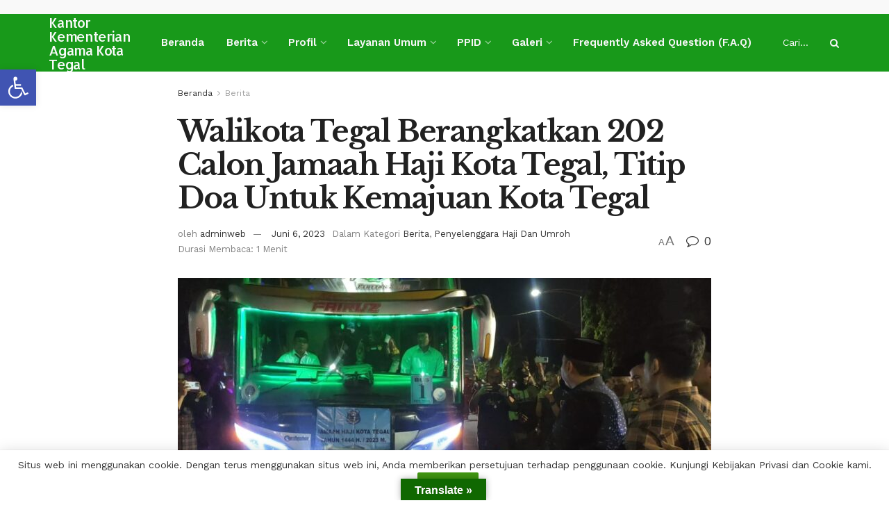

--- FILE ---
content_type: text/html; charset=UTF-8
request_url: https://kotategal.kemenag.go.id/berita/walikota-tegal-berangkatkan-202-calon-jamaah-haji-kota-tegal-titip-doa-untuk-kemajuan-kota-tegal/
body_size: 161818
content:
<!doctype html>
<!--[if lt IE 7]> <html class="no-js lt-ie9 lt-ie8 lt-ie7" lang="id"> <![endif]-->
<!--[if IE 7]>    <html class="no-js lt-ie9 lt-ie8" lang="id"> <![endif]-->
<!--[if IE 8]>    <html class="no-js lt-ie9" lang="id"> <![endif]-->
<!--[if IE 9]>    <html class="no-js lt-ie10" lang="id"> <![endif]-->
<!--[if gt IE 8]><!--> <html class="no-js" lang="id"> <!--<![endif]-->
<head>
    <meta http-equiv="Content-Type" content="text/html; charset=UTF-8" />
    <meta name='viewport' content='width=device-width, initial-scale=1, user-scalable=yes' />
    <link rel="profile" href="http://gmpg.org/xfn/11" />
    <link rel="pingback" href="https://kotategal.kemenag.go.id/xmlrpc.php" />
    <meta name="theme-color" content="#409612">
             <meta name="msapplication-navbutton-color" content="#409612">
             <meta name="apple-mobile-web-app-status-bar-style" content="#409612"><title>Walikota Tegal Berangkatkan 202 Calon Jamaah Haji Kota Tegal, Titip Doa Untuk Kemajuan Kota Tegal &#8211; Kementerian Agama Kota Tegal</title>
<meta name='robots' content='noindex, nofollow' />
<meta property="og:type" content="article">
<meta property="og:title" content="Walikota Tegal Berangkatkan 202 Calon Jamaah Haji Kota Tegal, Titip Doa Untuk Kemajuan Kota Tegal">
<meta property="og:site_name" content="Kementerian Agama Kota Tegal">
<meta property="og:description" content="Tegal – Walikota Tegal, Dedy Yon Supriyono lepas keberangkatan 202 orang Jamaah Calon Haji Kota Tegal ke Asrama Haji Donohudan,">
<meta property="og:url" content="https://kotategal.kemenag.go.id/berita/walikota-tegal-berangkatkan-202-calon-jamaah-haji-kota-tegal-titip-doa-untuk-kemajuan-kota-tegal/">
<meta property="og:locale" content="id_ID">
<meta property="og:image" content="https://kotategal.kemenag.go.id/wp-content/uploads/2023/06/WhatsApp-Image-2023-06-05-at-1.17.01-PM.jpeg">
<meta property="og:image:height" content="432">
<meta property="og:image:width" content="768">
<meta property="article:published_time" content="2023-06-06T09:56:32+07:00">
<meta property="article:modified_time" content="2023-06-06T09:56:32+07:00">
<meta property="article:section" content="Berita">
<meta property="article:tag" content="kemenag kota tegal">
<meta property="article:tag" content="Kota tegal">
<meta name="twitter:card" content="summary_large_image">
<meta name="twitter:title" content="Walikota Tegal Berangkatkan 202 Calon Jamaah Haji Kota Tegal, Titip Doa Untuk Kemajuan Kota Tegal">
<meta name="twitter:description" content="Tegal – Walikota Tegal, Dedy Yon Supriyono lepas keberangkatan 202 orang Jamaah Calon Haji Kota Tegal ke Asrama Haji Donohudan,">
<meta name="twitter:url" content="https://kotategal.kemenag.go.id/berita/walikota-tegal-berangkatkan-202-calon-jamaah-haji-kota-tegal-titip-doa-untuk-kemajuan-kota-tegal/">
<meta name="twitter:site" content="">
<meta name="twitter:image:src" content="https://kotategal.kemenag.go.id/wp-content/uploads/2023/06/WhatsApp-Image-2023-06-05-at-1.17.01-PM.jpeg">
<meta name="twitter:image:width" content="768">
<meta name="twitter:image:height" content="432">
			<script type="text/javascript">
			  var jnews_ajax_url = '/?ajax-request=jnews'
			</script>
			<script type="text/javascript">;window.jnews=window.jnews||{},window.jnews.library=window.jnews.library||{},window.jnews.library=function(){"use strict";var e=this;e.win=window,e.doc=document,e.noop=function(){},e.globalBody=e.doc.getElementsByTagName("body")[0],e.globalBody=e.globalBody?e.globalBody:e.doc,e.win.jnewsDataStorage=e.win.jnewsDataStorage||{_storage:new WeakMap,put:function(e,t,n){this._storage.has(e)||this._storage.set(e,new Map),this._storage.get(e).set(t,n)},get:function(e,t){return this._storage.get(e).get(t)},has:function(e,t){return this._storage.has(e)&&this._storage.get(e).has(t)},remove:function(e,t){var n=this._storage.get(e).delete(t);return 0===!this._storage.get(e).size&&this._storage.delete(e),n}},e.windowWidth=function(){return e.win.innerWidth||e.docEl.clientWidth||e.globalBody.clientWidth},e.windowHeight=function(){return e.win.innerHeight||e.docEl.clientHeight||e.globalBody.clientHeight},e.requestAnimationFrame=e.win.requestAnimationFrame||e.win.webkitRequestAnimationFrame||e.win.mozRequestAnimationFrame||e.win.msRequestAnimationFrame||window.oRequestAnimationFrame||function(e){return setTimeout(e,1e3/60)},e.cancelAnimationFrame=e.win.cancelAnimationFrame||e.win.webkitCancelAnimationFrame||e.win.webkitCancelRequestAnimationFrame||e.win.mozCancelAnimationFrame||e.win.msCancelRequestAnimationFrame||e.win.oCancelRequestAnimationFrame||function(e){clearTimeout(e)},e.classListSupport="classList"in document.createElement("_"),e.hasClass=e.classListSupport?function(e,t){return e.classList.contains(t)}:function(e,t){return e.className.indexOf(t)>=0},e.addClass=e.classListSupport?function(t,n){e.hasClass(t,n)||t.classList.add(n)}:function(t,n){e.hasClass(t,n)||(t.className+=" "+n)},e.removeClass=e.classListSupport?function(t,n){e.hasClass(t,n)&&t.classList.remove(n)}:function(t,n){e.hasClass(t,n)&&(t.className=t.className.replace(n,""))},e.objKeys=function(e){var t=[];for(var n in e)Object.prototype.hasOwnProperty.call(e,n)&&t.push(n);return t},e.isObjectSame=function(e,t){var n=!0;return JSON.stringify(e)!==JSON.stringify(t)&&(n=!1),n},e.extend=function(){for(var e,t,n,o=arguments[0]||{},i=1,a=arguments.length;i<a;i++)if(null!==(e=arguments[i]))for(t in e)o!==(n=e[t])&&void 0!==n&&(o[t]=n);return o},e.dataStorage=e.win.jnewsDataStorage,e.isVisible=function(e){return 0!==e.offsetWidth&&0!==e.offsetHeight||e.getBoundingClientRect().length},e.getHeight=function(e){return e.offsetHeight||e.clientHeight||e.getBoundingClientRect().height},e.getWidth=function(e){return e.offsetWidth||e.clientWidth||e.getBoundingClientRect().width},e.supportsPassive=!1;try{var t=Object.defineProperty({},"passive",{get:function(){e.supportsPassive=!0}});"createEvent"in e.doc?e.win.addEventListener("test",null,t):"fireEvent"in e.doc&&e.win.attachEvent("test",null)}catch(e){}e.passiveOption=!!e.supportsPassive&&{passive:!0},e.setStorage=function(e,t){e="jnews-"+e;var n={expired:Math.floor(((new Date).getTime()+432e5)/1e3)};t=Object.assign(n,t);localStorage.setItem(e,JSON.stringify(t))},e.getStorage=function(e){e="jnews-"+e;var t=localStorage.getItem(e);return null!==t&&0<t.length?JSON.parse(localStorage.getItem(e)):{}},e.expiredStorage=function(){var t,n="jnews-";for(var o in localStorage)o.indexOf(n)>-1&&"undefined"!==(t=e.getStorage(o.replace(n,""))).expired&&t.expired<Math.floor((new Date).getTime()/1e3)&&localStorage.removeItem(o)},e.addEvents=function(t,n,o){for(var i in n){var a=["touchstart","touchmove"].indexOf(i)>=0&&!o&&e.passiveOption;"createEvent"in e.doc?t.addEventListener(i,n[i],a):"fireEvent"in e.doc&&t.attachEvent("on"+i,n[i])}},e.removeEvents=function(t,n){for(var o in n)"createEvent"in e.doc?t.removeEventListener(o,n[o]):"fireEvent"in e.doc&&t.detachEvent("on"+o,n[o])},e.triggerEvents=function(t,n,o){var i;o=o||{detail:null};return"createEvent"in e.doc?(!(i=e.doc.createEvent("CustomEvent")||new CustomEvent(n)).initCustomEvent||i.initCustomEvent(n,!0,!1,o),void t.dispatchEvent(i)):"fireEvent"in e.doc?((i=e.doc.createEventObject()).eventType=n,void t.fireEvent("on"+i.eventType,i)):void 0},e.getParents=function(t,n){void 0===n&&(n=e.doc);for(var o=[],i=t.parentNode,a=!1;!a;)if(i){var r=i;r.querySelectorAll(n).length?a=!0:(o.push(r),i=r.parentNode)}else o=[],a=!0;return o},e.forEach=function(e,t,n){for(var o=0,i=e.length;o<i;o++)t.call(n,e[o],o)},e.getText=function(e){return e.innerText||e.textContent},e.setText=function(e,t){var n="object"==typeof t?t.innerText||t.textContent:t;e.innerText&&(e.innerText=n),e.textContent&&(e.textContent=n)},e.httpBuildQuery=function(t){return e.objKeys(t).reduce(function t(n){var o=arguments.length>1&&void 0!==arguments[1]?arguments[1]:null;return function(i,a){var r=n[a];a=encodeURIComponent(a);var s=o?"".concat(o,"[").concat(a,"]"):a;return null==r||"function"==typeof r?(i.push("".concat(s,"=")),i):["number","boolean","string"].includes(typeof r)?(i.push("".concat(s,"=").concat(encodeURIComponent(r))),i):(i.push(e.objKeys(r).reduce(t(r,s),[]).join("&")),i)}}(t),[]).join("&")},e.get=function(t,n,o,i){return o="function"==typeof o?o:e.noop,e.ajax("GET",t,n,o,i)},e.post=function(t,n,o,i){return o="function"==typeof o?o:e.noop,e.ajax("POST",t,n,o,i)},e.ajax=function(t,n,o,i,a){var r=new XMLHttpRequest,s=n,c=e.httpBuildQuery(o);if(t=-1!=["GET","POST"].indexOf(t)?t:"GET",r.open(t,s+("GET"==t?"?"+c:""),!0),"POST"==t&&r.setRequestHeader("Content-type","application/x-www-form-urlencoded"),r.setRequestHeader("X-Requested-With","XMLHttpRequest"),r.onreadystatechange=function(){4===r.readyState&&200<=r.status&&300>r.status&&"function"==typeof i&&i.call(void 0,r.response)},void 0!==a&&!a){return{xhr:r,send:function(){r.send("POST"==t?c:null)}}}return r.send("POST"==t?c:null),{xhr:r}},e.scrollTo=function(t,n,o){function i(e,t,n){this.start=this.position(),this.change=e-this.start,this.currentTime=0,this.increment=20,this.duration=void 0===n?500:n,this.callback=t,this.finish=!1,this.animateScroll()}return Math.easeInOutQuad=function(e,t,n,o){return(e/=o/2)<1?n/2*e*e+t:-n/2*(--e*(e-2)-1)+t},i.prototype.stop=function(){this.finish=!0},i.prototype.move=function(t){e.doc.documentElement.scrollTop=t,e.globalBody.parentNode.scrollTop=t,e.globalBody.scrollTop=t},i.prototype.position=function(){return e.doc.documentElement.scrollTop||e.globalBody.parentNode.scrollTop||e.globalBody.scrollTop},i.prototype.animateScroll=function(){this.currentTime+=this.increment;var t=Math.easeInOutQuad(this.currentTime,this.start,this.change,this.duration);this.move(t),this.currentTime<this.duration&&!this.finish?e.requestAnimationFrame.call(e.win,this.animateScroll.bind(this)):this.callback&&"function"==typeof this.callback&&this.callback()},new i(t,n,o)},e.unwrap=function(t){var n,o=t;e.forEach(t,(function(e,t){n?n+=e:n=e})),o.replaceWith(n)},e.performance={start:function(e){performance.mark(e+"Start")},stop:function(e){performance.mark(e+"End"),performance.measure(e,e+"Start",e+"End")}},e.fps=function(){var t=0,n=0,o=0;!function(){var i=t=0,a=0,r=0,s=document.getElementById("fpsTable"),c=function(t){void 0===document.getElementsByTagName("body")[0]?e.requestAnimationFrame.call(e.win,(function(){c(t)})):document.getElementsByTagName("body")[0].appendChild(t)};null===s&&((s=document.createElement("div")).style.position="fixed",s.style.top="120px",s.style.left="10px",s.style.width="100px",s.style.height="20px",s.style.border="1px solid black",s.style.fontSize="11px",s.style.zIndex="100000",s.style.backgroundColor="white",s.id="fpsTable",c(s));var l=function(){o++,n=Date.now(),(a=(o/(r=(n-t)/1e3)).toPrecision(2))!=i&&(i=a,s.innerHTML=i+"fps"),1<r&&(t=n,o=0),e.requestAnimationFrame.call(e.win,l)};l()}()},e.instr=function(e,t){for(var n=0;n<t.length;n++)if(-1!==e.toLowerCase().indexOf(t[n].toLowerCase()))return!0},e.winLoad=function(t,n){function o(o){if("complete"===e.doc.readyState||"interactive"===e.doc.readyState)return!o||n?setTimeout(t,n||1):t(o),1}o()||e.addEvents(e.win,{load:o})},e.docReady=function(t,n){function o(o){if("complete"===e.doc.readyState||"interactive"===e.doc.readyState)return!o||n?setTimeout(t,n||1):t(o),1}o()||e.addEvents(e.doc,{DOMContentLoaded:o})},e.fireOnce=function(){e.docReady((function(){e.assets=e.assets||[],e.assets.length&&(e.boot(),e.load_assets())}),50)},e.boot=function(){e.length&&e.doc.querySelectorAll("style[media]").forEach((function(e){"not all"==e.getAttribute("media")&&e.removeAttribute("media")}))},e.create_js=function(t,n){var o=e.doc.createElement("script");switch(o.setAttribute("src",t),n){case"defer":o.setAttribute("defer",!0);break;case"async":o.setAttribute("async",!0);break;case"deferasync":o.setAttribute("defer",!0),o.setAttribute("async",!0)}e.globalBody.appendChild(o)},e.load_assets=function(){"object"==typeof e.assets&&e.forEach(e.assets.slice(0),(function(t,n){var o="";t.defer&&(o+="defer"),t.async&&(o+="async"),e.create_js(t.url,o);var i=e.assets.indexOf(t);i>-1&&e.assets.splice(i,1)})),e.assets=jnewsoption.au_scripts=window.jnewsads=[]},e.setCookie=function(e,t,n){var o="";if(n){var i=new Date;i.setTime(i.getTime()+24*n*60*60*1e3),o="; expires="+i.toUTCString()}document.cookie=e+"="+(t||"")+o+"; path=/"},e.getCookie=function(e){for(var t=e+"=",n=document.cookie.split(";"),o=0;o<n.length;o++){for(var i=n[o];" "==i.charAt(0);)i=i.substring(1,i.length);if(0==i.indexOf(t))return i.substring(t.length,i.length)}return null},e.eraseCookie=function(e){document.cookie=e+"=; Path=/; Expires=Thu, 01 Jan 1970 00:00:01 GMT;"},e.docReady((function(){e.globalBody=e.globalBody==e.doc?e.doc.getElementsByTagName("body")[0]:e.globalBody,e.globalBody=e.globalBody?e.globalBody:e.doc})),e.winLoad((function(){e.winLoad((function(){var t=!1;if(void 0!==window.jnewsadmin)if(void 0!==window.file_version_checker){var n=e.objKeys(window.file_version_checker);n.length?n.forEach((function(e){t||"10.0.4"===window.file_version_checker[e]||(t=!0)})):t=!0}else t=!0;t&&(window.jnewsHelper.getMessage(),window.jnewsHelper.getNotice())}),2500)}))},window.jnews.library=new window.jnews.library;</script><script type="module">;/*! instant.page v5.1.1 - (C) 2019-2020 Alexandre Dieulot - https://instant.page/license */
let t,e;const n=new Set,o=document.createElement("link"),i=o.relList&&o.relList.supports&&o.relList.supports("prefetch")&&window.IntersectionObserver&&"isIntersecting"in IntersectionObserverEntry.prototype,s="instantAllowQueryString"in document.body.dataset,a="instantAllowExternalLinks"in document.body.dataset,r="instantWhitelist"in document.body.dataset,c="instantMousedownShortcut"in document.body.dataset,d=1111;let l=65,u=!1,f=!1,m=!1;if("instantIntensity"in document.body.dataset){const t=document.body.dataset.instantIntensity;if("mousedown"==t.substr(0,9))u=!0,"mousedown-only"==t&&(f=!0);else if("viewport"==t.substr(0,8))navigator.connection&&(navigator.connection.saveData||navigator.connection.effectiveType&&navigator.connection.effectiveType.includes("2g"))||("viewport"==t?document.documentElement.clientWidth*document.documentElement.clientHeight<45e4&&(m=!0):"viewport-all"==t&&(m=!0));else{const e=parseInt(t);isNaN(e)||(l=e)}}if(i){const n={capture:!0,passive:!0};if(f||document.addEventListener("touchstart",(function(t){e=performance.now();const n=t.target.closest("a");h(n)&&v(n.href)}),n),u?c||document.addEventListener("mousedown",(function(t){const e=t.target.closest("a");h(e)&&v(e.href)}),n):document.addEventListener("mouseover",(function(n){if(performance.now()-e<d)return;if(!("closest"in n.target))return;const o=n.target.closest("a");h(o)&&(o.addEventListener("mouseout",p,{passive:!0}),t=setTimeout((()=>{v(o.href),t=void 0}),l))}),n),c&&document.addEventListener("mousedown",(function(t){if(performance.now()-e<d)return;const n=t.target.closest("a");if(t.which>1||t.metaKey||t.ctrlKey)return;if(!n)return;n.addEventListener("click",(function(t){1337!=t.detail&&t.preventDefault()}),{capture:!0,passive:!1,once:!0});const o=new MouseEvent("click",{view:window,bubbles:!0,cancelable:!1,detail:1337});n.dispatchEvent(o)}),n),m){let t;(t=window.requestIdleCallback?t=>{requestIdleCallback(t,{timeout:1500})}:t=>{t()})((()=>{const t=new IntersectionObserver((e=>{e.forEach((e=>{if(e.isIntersecting){const n=e.target;t.unobserve(n),v(n.href)}}))}));document.querySelectorAll("a").forEach((e=>{h(e)&&t.observe(e)}))}))}}function p(e){e.relatedTarget&&e.target.closest("a")==e.relatedTarget.closest("a")||t&&(clearTimeout(t),t=void 0)}function h(t){if(t&&t.href&&(!r||"instant"in t.dataset)&&(a||t.origin==location.origin||"instant"in t.dataset)&&["http:","https:"].includes(t.protocol)&&("http:"!=t.protocol||"https:"!=location.protocol)&&(s||!t.search||"instant"in t.dataset)&&!(t.hash&&t.pathname+t.search==location.pathname+location.search||"noInstant"in t.dataset))return!0}function v(t){if(n.has(t))return;const e=document.createElement("link");e.rel="prefetch",e.href=t,document.head.appendChild(e),n.add(t)}</script><link rel='dns-prefetch' href='//translate.google.com' />
<link rel='dns-prefetch' href='//www.googletagmanager.com' />
<link rel='dns-prefetch' href='//fonts.googleapis.com' />
<link rel='preconnect' href='https://fonts.gstatic.com' />
<link rel="alternate" type="application/rss+xml" title="Kementerian Agama Kota Tegal &raquo; Feed" href="https://kotategal.kemenag.go.id/feed/" />
<link rel="alternate" type="application/rss+xml" title="Kementerian Agama Kota Tegal &raquo; Umpan Komentar" href="https://kotategal.kemenag.go.id/comments/feed/" />
<link rel="alternate" title="oEmbed (JSON)" type="application/json+oembed" href="https://kotategal.kemenag.go.id/wp-json/oembed/1.0/embed?url=https%3A%2F%2Fkotategal.kemenag.go.id%2Fberita%2Fwalikota-tegal-berangkatkan-202-calon-jamaah-haji-kota-tegal-titip-doa-untuk-kemajuan-kota-tegal%2F" />
<link rel="alternate" title="oEmbed (XML)" type="text/xml+oembed" href="https://kotategal.kemenag.go.id/wp-json/oembed/1.0/embed?url=https%3A%2F%2Fkotategal.kemenag.go.id%2Fberita%2Fwalikota-tegal-berangkatkan-202-calon-jamaah-haji-kota-tegal-titip-doa-untuk-kemajuan-kota-tegal%2F&#038;format=xml" />
<style id='wp-img-auto-sizes-contain-inline-css' type='text/css'>
img:is([sizes=auto i],[sizes^="auto," i]){contain-intrinsic-size:3000px 1500px}
/*# sourceURL=wp-img-auto-sizes-contain-inline-css */
</style>
<style id='wp-emoji-styles-inline-css' type='text/css'>

	img.wp-smiley, img.emoji {
		display: inline !important;
		border: none !important;
		box-shadow: none !important;
		height: 1em !important;
		width: 1em !important;
		margin: 0 0.07em !important;
		vertical-align: -0.1em !important;
		background: none !important;
		padding: 0 !important;
	}
/*# sourceURL=wp-emoji-styles-inline-css */
</style>
<style id='wp-block-library-inline-css' type='text/css'>
:root{--wp-block-synced-color:#7a00df;--wp-block-synced-color--rgb:122,0,223;--wp-bound-block-color:var(--wp-block-synced-color);--wp-editor-canvas-background:#ddd;--wp-admin-theme-color:#007cba;--wp-admin-theme-color--rgb:0,124,186;--wp-admin-theme-color-darker-10:#006ba1;--wp-admin-theme-color-darker-10--rgb:0,107,160.5;--wp-admin-theme-color-darker-20:#005a87;--wp-admin-theme-color-darker-20--rgb:0,90,135;--wp-admin-border-width-focus:2px}@media (min-resolution:192dpi){:root{--wp-admin-border-width-focus:1.5px}}.wp-element-button{cursor:pointer}:root .has-very-light-gray-background-color{background-color:#eee}:root .has-very-dark-gray-background-color{background-color:#313131}:root .has-very-light-gray-color{color:#eee}:root .has-very-dark-gray-color{color:#313131}:root .has-vivid-green-cyan-to-vivid-cyan-blue-gradient-background{background:linear-gradient(135deg,#00d084,#0693e3)}:root .has-purple-crush-gradient-background{background:linear-gradient(135deg,#34e2e4,#4721fb 50%,#ab1dfe)}:root .has-hazy-dawn-gradient-background{background:linear-gradient(135deg,#faaca8,#dad0ec)}:root .has-subdued-olive-gradient-background{background:linear-gradient(135deg,#fafae1,#67a671)}:root .has-atomic-cream-gradient-background{background:linear-gradient(135deg,#fdd79a,#004a59)}:root .has-nightshade-gradient-background{background:linear-gradient(135deg,#330968,#31cdcf)}:root .has-midnight-gradient-background{background:linear-gradient(135deg,#020381,#2874fc)}:root{--wp--preset--font-size--normal:16px;--wp--preset--font-size--huge:42px}.has-regular-font-size{font-size:1em}.has-larger-font-size{font-size:2.625em}.has-normal-font-size{font-size:var(--wp--preset--font-size--normal)}.has-huge-font-size{font-size:var(--wp--preset--font-size--huge)}.has-text-align-center{text-align:center}.has-text-align-left{text-align:left}.has-text-align-right{text-align:right}.has-fit-text{white-space:nowrap!important}#end-resizable-editor-section{display:none}.aligncenter{clear:both}.items-justified-left{justify-content:flex-start}.items-justified-center{justify-content:center}.items-justified-right{justify-content:flex-end}.items-justified-space-between{justify-content:space-between}.screen-reader-text{border:0;clip-path:inset(50%);height:1px;margin:-1px;overflow:hidden;padding:0;position:absolute;width:1px;word-wrap:normal!important}.screen-reader-text:focus{background-color:#ddd;clip-path:none;color:#444;display:block;font-size:1em;height:auto;left:5px;line-height:normal;padding:15px 23px 14px;text-decoration:none;top:5px;width:auto;z-index:100000}html :where(.has-border-color){border-style:solid}html :where([style*=border-top-color]){border-top-style:solid}html :where([style*=border-right-color]){border-right-style:solid}html :where([style*=border-bottom-color]){border-bottom-style:solid}html :where([style*=border-left-color]){border-left-style:solid}html :where([style*=border-width]){border-style:solid}html :where([style*=border-top-width]){border-top-style:solid}html :where([style*=border-right-width]){border-right-style:solid}html :where([style*=border-bottom-width]){border-bottom-style:solid}html :where([style*=border-left-width]){border-left-style:solid}html :where(img[class*=wp-image-]){height:auto;max-width:100%}:where(figure){margin:0 0 1em}html :where(.is-position-sticky){--wp-admin--admin-bar--position-offset:var(--wp-admin--admin-bar--height,0px)}@media screen and (max-width:600px){html :where(.is-position-sticky){--wp-admin--admin-bar--position-offset:0px}}

/*# sourceURL=wp-block-library-inline-css */
</style><style id='wp-block-paragraph-inline-css' type='text/css'>
.is-small-text{font-size:.875em}.is-regular-text{font-size:1em}.is-large-text{font-size:2.25em}.is-larger-text{font-size:3em}.has-drop-cap:not(:focus):first-letter{float:left;font-size:8.4em;font-style:normal;font-weight:100;line-height:.68;margin:.05em .1em 0 0;text-transform:uppercase}body.rtl .has-drop-cap:not(:focus):first-letter{float:none;margin-left:.1em}p.has-drop-cap.has-background{overflow:hidden}:root :where(p.has-background){padding:1.25em 2.375em}:where(p.has-text-color:not(.has-link-color)) a{color:inherit}p.has-text-align-left[style*="writing-mode:vertical-lr"],p.has-text-align-right[style*="writing-mode:vertical-rl"]{rotate:180deg}
/*# sourceURL=https://kotategal.kemenag.go.id/wp-includes/blocks/paragraph/style.min.css */
</style>
<style id='global-styles-inline-css' type='text/css'>
:root{--wp--preset--aspect-ratio--square: 1;--wp--preset--aspect-ratio--4-3: 4/3;--wp--preset--aspect-ratio--3-4: 3/4;--wp--preset--aspect-ratio--3-2: 3/2;--wp--preset--aspect-ratio--2-3: 2/3;--wp--preset--aspect-ratio--16-9: 16/9;--wp--preset--aspect-ratio--9-16: 9/16;--wp--preset--color--black: #000000;--wp--preset--color--cyan-bluish-gray: #abb8c3;--wp--preset--color--white: #ffffff;--wp--preset--color--pale-pink: #f78da7;--wp--preset--color--vivid-red: #cf2e2e;--wp--preset--color--luminous-vivid-orange: #ff6900;--wp--preset--color--luminous-vivid-amber: #fcb900;--wp--preset--color--light-green-cyan: #7bdcb5;--wp--preset--color--vivid-green-cyan: #00d084;--wp--preset--color--pale-cyan-blue: #8ed1fc;--wp--preset--color--vivid-cyan-blue: #0693e3;--wp--preset--color--vivid-purple: #9b51e0;--wp--preset--gradient--vivid-cyan-blue-to-vivid-purple: linear-gradient(135deg,rgb(6,147,227) 0%,rgb(155,81,224) 100%);--wp--preset--gradient--light-green-cyan-to-vivid-green-cyan: linear-gradient(135deg,rgb(122,220,180) 0%,rgb(0,208,130) 100%);--wp--preset--gradient--luminous-vivid-amber-to-luminous-vivid-orange: linear-gradient(135deg,rgb(252,185,0) 0%,rgb(255,105,0) 100%);--wp--preset--gradient--luminous-vivid-orange-to-vivid-red: linear-gradient(135deg,rgb(255,105,0) 0%,rgb(207,46,46) 100%);--wp--preset--gradient--very-light-gray-to-cyan-bluish-gray: linear-gradient(135deg,rgb(238,238,238) 0%,rgb(169,184,195) 100%);--wp--preset--gradient--cool-to-warm-spectrum: linear-gradient(135deg,rgb(74,234,220) 0%,rgb(151,120,209) 20%,rgb(207,42,186) 40%,rgb(238,44,130) 60%,rgb(251,105,98) 80%,rgb(254,248,76) 100%);--wp--preset--gradient--blush-light-purple: linear-gradient(135deg,rgb(255,206,236) 0%,rgb(152,150,240) 100%);--wp--preset--gradient--blush-bordeaux: linear-gradient(135deg,rgb(254,205,165) 0%,rgb(254,45,45) 50%,rgb(107,0,62) 100%);--wp--preset--gradient--luminous-dusk: linear-gradient(135deg,rgb(255,203,112) 0%,rgb(199,81,192) 50%,rgb(65,88,208) 100%);--wp--preset--gradient--pale-ocean: linear-gradient(135deg,rgb(255,245,203) 0%,rgb(182,227,212) 50%,rgb(51,167,181) 100%);--wp--preset--gradient--electric-grass: linear-gradient(135deg,rgb(202,248,128) 0%,rgb(113,206,126) 100%);--wp--preset--gradient--midnight: linear-gradient(135deg,rgb(2,3,129) 0%,rgb(40,116,252) 100%);--wp--preset--font-size--small: 13px;--wp--preset--font-size--medium: 20px;--wp--preset--font-size--large: 36px;--wp--preset--font-size--x-large: 42px;--wp--preset--spacing--20: 0.44rem;--wp--preset--spacing--30: 0.67rem;--wp--preset--spacing--40: 1rem;--wp--preset--spacing--50: 1.5rem;--wp--preset--spacing--60: 2.25rem;--wp--preset--spacing--70: 3.38rem;--wp--preset--spacing--80: 5.06rem;--wp--preset--shadow--natural: 6px 6px 9px rgba(0, 0, 0, 0.2);--wp--preset--shadow--deep: 12px 12px 50px rgba(0, 0, 0, 0.4);--wp--preset--shadow--sharp: 6px 6px 0px rgba(0, 0, 0, 0.2);--wp--preset--shadow--outlined: 6px 6px 0px -3px rgb(255, 255, 255), 6px 6px rgb(0, 0, 0);--wp--preset--shadow--crisp: 6px 6px 0px rgb(0, 0, 0);}:where(.is-layout-flex){gap: 0.5em;}:where(.is-layout-grid){gap: 0.5em;}body .is-layout-flex{display: flex;}.is-layout-flex{flex-wrap: wrap;align-items: center;}.is-layout-flex > :is(*, div){margin: 0;}body .is-layout-grid{display: grid;}.is-layout-grid > :is(*, div){margin: 0;}:where(.wp-block-columns.is-layout-flex){gap: 2em;}:where(.wp-block-columns.is-layout-grid){gap: 2em;}:where(.wp-block-post-template.is-layout-flex){gap: 1.25em;}:where(.wp-block-post-template.is-layout-grid){gap: 1.25em;}.has-black-color{color: var(--wp--preset--color--black) !important;}.has-cyan-bluish-gray-color{color: var(--wp--preset--color--cyan-bluish-gray) !important;}.has-white-color{color: var(--wp--preset--color--white) !important;}.has-pale-pink-color{color: var(--wp--preset--color--pale-pink) !important;}.has-vivid-red-color{color: var(--wp--preset--color--vivid-red) !important;}.has-luminous-vivid-orange-color{color: var(--wp--preset--color--luminous-vivid-orange) !important;}.has-luminous-vivid-amber-color{color: var(--wp--preset--color--luminous-vivid-amber) !important;}.has-light-green-cyan-color{color: var(--wp--preset--color--light-green-cyan) !important;}.has-vivid-green-cyan-color{color: var(--wp--preset--color--vivid-green-cyan) !important;}.has-pale-cyan-blue-color{color: var(--wp--preset--color--pale-cyan-blue) !important;}.has-vivid-cyan-blue-color{color: var(--wp--preset--color--vivid-cyan-blue) !important;}.has-vivid-purple-color{color: var(--wp--preset--color--vivid-purple) !important;}.has-black-background-color{background-color: var(--wp--preset--color--black) !important;}.has-cyan-bluish-gray-background-color{background-color: var(--wp--preset--color--cyan-bluish-gray) !important;}.has-white-background-color{background-color: var(--wp--preset--color--white) !important;}.has-pale-pink-background-color{background-color: var(--wp--preset--color--pale-pink) !important;}.has-vivid-red-background-color{background-color: var(--wp--preset--color--vivid-red) !important;}.has-luminous-vivid-orange-background-color{background-color: var(--wp--preset--color--luminous-vivid-orange) !important;}.has-luminous-vivid-amber-background-color{background-color: var(--wp--preset--color--luminous-vivid-amber) !important;}.has-light-green-cyan-background-color{background-color: var(--wp--preset--color--light-green-cyan) !important;}.has-vivid-green-cyan-background-color{background-color: var(--wp--preset--color--vivid-green-cyan) !important;}.has-pale-cyan-blue-background-color{background-color: var(--wp--preset--color--pale-cyan-blue) !important;}.has-vivid-cyan-blue-background-color{background-color: var(--wp--preset--color--vivid-cyan-blue) !important;}.has-vivid-purple-background-color{background-color: var(--wp--preset--color--vivid-purple) !important;}.has-black-border-color{border-color: var(--wp--preset--color--black) !important;}.has-cyan-bluish-gray-border-color{border-color: var(--wp--preset--color--cyan-bluish-gray) !important;}.has-white-border-color{border-color: var(--wp--preset--color--white) !important;}.has-pale-pink-border-color{border-color: var(--wp--preset--color--pale-pink) !important;}.has-vivid-red-border-color{border-color: var(--wp--preset--color--vivid-red) !important;}.has-luminous-vivid-orange-border-color{border-color: var(--wp--preset--color--luminous-vivid-orange) !important;}.has-luminous-vivid-amber-border-color{border-color: var(--wp--preset--color--luminous-vivid-amber) !important;}.has-light-green-cyan-border-color{border-color: var(--wp--preset--color--light-green-cyan) !important;}.has-vivid-green-cyan-border-color{border-color: var(--wp--preset--color--vivid-green-cyan) !important;}.has-pale-cyan-blue-border-color{border-color: var(--wp--preset--color--pale-cyan-blue) !important;}.has-vivid-cyan-blue-border-color{border-color: var(--wp--preset--color--vivid-cyan-blue) !important;}.has-vivid-purple-border-color{border-color: var(--wp--preset--color--vivid-purple) !important;}.has-vivid-cyan-blue-to-vivid-purple-gradient-background{background: var(--wp--preset--gradient--vivid-cyan-blue-to-vivid-purple) !important;}.has-light-green-cyan-to-vivid-green-cyan-gradient-background{background: var(--wp--preset--gradient--light-green-cyan-to-vivid-green-cyan) !important;}.has-luminous-vivid-amber-to-luminous-vivid-orange-gradient-background{background: var(--wp--preset--gradient--luminous-vivid-amber-to-luminous-vivid-orange) !important;}.has-luminous-vivid-orange-to-vivid-red-gradient-background{background: var(--wp--preset--gradient--luminous-vivid-orange-to-vivid-red) !important;}.has-very-light-gray-to-cyan-bluish-gray-gradient-background{background: var(--wp--preset--gradient--very-light-gray-to-cyan-bluish-gray) !important;}.has-cool-to-warm-spectrum-gradient-background{background: var(--wp--preset--gradient--cool-to-warm-spectrum) !important;}.has-blush-light-purple-gradient-background{background: var(--wp--preset--gradient--blush-light-purple) !important;}.has-blush-bordeaux-gradient-background{background: var(--wp--preset--gradient--blush-bordeaux) !important;}.has-luminous-dusk-gradient-background{background: var(--wp--preset--gradient--luminous-dusk) !important;}.has-pale-ocean-gradient-background{background: var(--wp--preset--gradient--pale-ocean) !important;}.has-electric-grass-gradient-background{background: var(--wp--preset--gradient--electric-grass) !important;}.has-midnight-gradient-background{background: var(--wp--preset--gradient--midnight) !important;}.has-small-font-size{font-size: var(--wp--preset--font-size--small) !important;}.has-medium-font-size{font-size: var(--wp--preset--font-size--medium) !important;}.has-large-font-size{font-size: var(--wp--preset--font-size--large) !important;}.has-x-large-font-size{font-size: var(--wp--preset--font-size--x-large) !important;}
/*# sourceURL=global-styles-inline-css */
</style>

<style id='classic-theme-styles-inline-css' type='text/css'>
/*! This file is auto-generated */
.wp-block-button__link{color:#fff;background-color:#32373c;border-radius:9999px;box-shadow:none;text-decoration:none;padding:calc(.667em + 2px) calc(1.333em + 2px);font-size:1.125em}.wp-block-file__button{background:#32373c;color:#fff;text-decoration:none}
/*# sourceURL=/wp-includes/css/classic-themes.min.css */
</style>
<link rel='stylesheet' id='google-language-translator-css' href='https://kotategal.kemenag.go.id/wp-content/plugins/google-language-translator/css/style.css?ver=6.0.20' type='text/css' media='' />
<link rel='stylesheet' id='glt-toolbar-styles-css' href='https://kotategal.kemenag.go.id/wp-content/plugins/google-language-translator/css/toolbar.css?ver=6.0.20' type='text/css' media='' />
<link rel='stylesheet' id='js_composer_front-css' href='https://kotategal.kemenag.go.id/wp-content/plugins/js_composer/assets/css/js_composer.min.css?ver=6.9.0' type='text/css' media='all' />
<link rel='stylesheet' id='jeg_customizer_font-css' href='//fonts.googleapis.com/css?family=Work+Sans%3Aregular%2C600%7CLibre+Baskerville%3Aregular%2Citalic%2C700%7CAllerta%3Areguler%7CAbhaya+Libre%3Areguler&#038;display=swap&#038;ver=1.2.6' type='text/css' media='all' />
<link rel='stylesheet' id='pojo-a11y-css' href='https://kotategal.kemenag.go.id/wp-content/plugins/pojo-accessibility/assets/css/style.min.css?ver=1.0.0' type='text/css' media='all' />
<link rel='stylesheet' id='font-awesome-css' href='https://kotategal.kemenag.go.id/wp-content/themes/jnews/assets/fonts/font-awesome/font-awesome.min.css?ver=11.1.3' type='text/css' media='all' />
<link rel='stylesheet' id='jnews-icon-css' href='https://kotategal.kemenag.go.id/wp-content/themes/jnews/assets/fonts/jegicon/jegicon.css?ver=11.1.3' type='text/css' media='all' />
<link rel='stylesheet' id='jscrollpane-css' href='https://kotategal.kemenag.go.id/wp-content/themes/jnews/assets/css/jquery.jscrollpane.css?ver=11.1.3' type='text/css' media='all' />
<link rel='stylesheet' id='oknav-css' href='https://kotategal.kemenag.go.id/wp-content/themes/jnews/assets/css/okayNav.css?ver=11.1.3' type='text/css' media='all' />
<link rel='stylesheet' id='magnific-popup-css' href='https://kotategal.kemenag.go.id/wp-content/themes/jnews/assets/css/magnific-popup.css?ver=11.1.3' type='text/css' media='all' />
<link rel='stylesheet' id='chosen-css' href='https://kotategal.kemenag.go.id/wp-content/themes/jnews/assets/css/chosen/chosen.css?ver=11.1.3' type='text/css' media='all' />
<link rel='stylesheet' id='jnews-main-css' href='https://kotategal.kemenag.go.id/wp-content/themes/jnews/assets/css/main.css?ver=11.1.3' type='text/css' media='all' />
<link rel='stylesheet' id='jnews-pages-css' href='https://kotategal.kemenag.go.id/wp-content/themes/jnews/assets/css/pages.css?ver=11.1.3' type='text/css' media='all' />
<link rel='stylesheet' id='jnews-single-css' href='https://kotategal.kemenag.go.id/wp-content/themes/jnews/assets/css/single.css?ver=11.1.3' type='text/css' media='all' />
<link rel='stylesheet' id='jnews-responsive-css' href='https://kotategal.kemenag.go.id/wp-content/themes/jnews/assets/css/responsive.css?ver=11.1.3' type='text/css' media='all' />
<link rel='stylesheet' id='jnews-pb-temp-css' href='https://kotategal.kemenag.go.id/wp-content/themes/jnews/assets/css/pb-temp.css?ver=11.1.3' type='text/css' media='all' />
<link rel='stylesheet' id='jnews-js-composer-css' href='https://kotategal.kemenag.go.id/wp-content/themes/jnews/assets/css/js-composer-frontend.css?ver=11.1.3' type='text/css' media='all' />
<link rel='stylesheet' id='jnews-style-css' href='https://kotategal.kemenag.go.id/wp-content/themes/jnews/style.css?ver=11.1.3' type='text/css' media='all' />
<link rel='stylesheet' id='jnews-darkmode-css' href='https://kotategal.kemenag.go.id/wp-content/themes/jnews/assets/css/darkmode.css?ver=11.1.3' type='text/css' media='all' />
<link rel='stylesheet' id='jnews-select-share-css' href='https://kotategal.kemenag.go.id/wp-content/plugins/jnews-social-share/assets/css/plugin.css' type='text/css' media='all' />
<script type="text/javascript" src="https://kotategal.kemenag.go.id/wp-includes/js/jquery/jquery.min.js?ver=3.7.1" id="jquery-core-js"></script>
<script type="text/javascript" src="https://kotategal.kemenag.go.id/wp-includes/js/jquery/jquery-migrate.min.js?ver=3.4.1" id="jquery-migrate-js"></script>

<!-- Potongan tag Google (gtag.js) ditambahkan oleh Site Kit -->

<!-- Snippet Google Analytics telah ditambahkan oleh Site Kit -->
<script type="text/javascript" src="https://www.googletagmanager.com/gtag/js?id=G-JBC176DLG1" id="google_gtagjs-js" async></script>
<script type="text/javascript" id="google_gtagjs-js-after">
/* <![CDATA[ */
window.dataLayer = window.dataLayer || [];function gtag(){dataLayer.push(arguments);}
gtag("set","linker",{"domains":["kotategal.kemenag.go.id"]});
gtag("js", new Date());
gtag("set", "developer_id.dZTNiMT", true);
gtag("config", "G-JBC176DLG1");
//# sourceURL=google_gtagjs-js-after
/* ]]> */
</script>

<!-- Potongan tag Google akhir (gtag.js) ditambahkan oleh Site Kit -->
<link rel="https://api.w.org/" href="https://kotategal.kemenag.go.id/wp-json/" /><link rel="alternate" title="JSON" type="application/json" href="https://kotategal.kemenag.go.id/wp-json/wp/v2/posts/8200" /><link rel="EditURI" type="application/rsd+xml" title="RSD" href="https://kotategal.kemenag.go.id/xmlrpc.php?rsd" />
<link rel="canonical" href="https://kotategal.kemenag.go.id/berita/walikota-tegal-berangkatkan-202-calon-jamaah-haji-kota-tegal-titip-doa-untuk-kemajuan-kota-tegal/" />
<link rel='shortlink' href='https://kotategal.kemenag.go.id/?p=8200' />
<style>p.hello{font-size:12px;color:darkgray;}#google_language_translator,#flags{text-align:left;}#google_language_translator{clear:both;}#flags{width:165px;}#flags a{display:inline-block;margin-right:2px;}#google_language_translator a{display:none!important;}div.skiptranslate.goog-te-gadget{display:inline!important;}.goog-te-gadget{color:transparent!important;}.goog-te-gadget{font-size:0px!important;}.goog-branding{display:none;}.goog-tooltip{display: none!important;}.goog-tooltip:hover{display: none!important;}.goog-text-highlight{background-color:transparent!important;border:none!important;box-shadow:none!important;}#google_language_translator select.goog-te-combo{color:#32373c;}#google_language_translator{color:transparent;}body{top:0px!important;}#goog-gt-{display:none!important;}font font{background-color:transparent!important;box-shadow:none!important;position:initial!important;}#glt-translate-trigger{left:50%; margin-left:-63px; right:auto;}#glt-translate-trigger > span{color:#ffffff;}#glt-translate-trigger{background:#106801;}.goog-te-gadget .goog-te-combo{width:100%;}</style><meta name="generator" content="Site Kit by Google 1.133.0" /><style type="text/css">
#pojo-a11y-toolbar .pojo-a11y-toolbar-toggle a{ background-color: #4054b2;	color: #ffffff;}
#pojo-a11y-toolbar .pojo-a11y-toolbar-overlay, #pojo-a11y-toolbar .pojo-a11y-toolbar-overlay ul.pojo-a11y-toolbar-items.pojo-a11y-links{ border-color: #4054b2;}
body.pojo-a11y-focusable a:focus{ outline-style: solid !important;	outline-width: 1px !important;	outline-color: #FF0000 !important;}
#pojo-a11y-toolbar{ top: 100px !important;}
#pojo-a11y-toolbar .pojo-a11y-toolbar-overlay{ background-color: #ffffff;}
#pojo-a11y-toolbar .pojo-a11y-toolbar-overlay ul.pojo-a11y-toolbar-items li.pojo-a11y-toolbar-item a, #pojo-a11y-toolbar .pojo-a11y-toolbar-overlay p.pojo-a11y-toolbar-title{ color: #333333;}
#pojo-a11y-toolbar .pojo-a11y-toolbar-overlay ul.pojo-a11y-toolbar-items li.pojo-a11y-toolbar-item a.active{ background-color: #4054b2;	color: #ffffff;}
@media (max-width: 767px) { #pojo-a11y-toolbar { top: 50px !important; } }</style><meta name="generator" content="Powered by WPBakery Page Builder - drag and drop page builder for WordPress."/>
<script type='application/ld+json'>{"@context":"http:\/\/schema.org","@type":"Organization","@id":"https:\/\/kotategal.kemenag.go.id\/#organization","url":"https:\/\/kotategal.kemenag.go.id\/","name":"","logo":{"@type":"ImageObject","url":""},"sameAs":["https:\/\/www.facebook.com\/kemenagjawatengah\/","https:\/\/twitter.com\/KemenagJateng","https:\/\/www.youtube.com\/channel\/UC6oEHw7iDcowUlGd8AAx1NA","https:\/\/www.instagram.com\/kanwiljateng\/"]}</script>
<script type='application/ld+json'>{"@context":"http:\/\/schema.org","@type":"WebSite","@id":"https:\/\/kotategal.kemenag.go.id\/#website","url":"https:\/\/kotategal.kemenag.go.id\/","name":"","potentialAction":{"@type":"SearchAction","target":"https:\/\/kotategal.kemenag.go.id\/?s={search_term_string}","query-input":"required name=search_term_string"}}</script>
<link rel="icon" href="https://kotategal.kemenag.go.id/wp-content/uploads/2024/07/cropped-LOGO-KEMENAG-PNG-1-1-32x32.png" sizes="32x32" />
<link rel="icon" href="https://kotategal.kemenag.go.id/wp-content/uploads/2024/07/cropped-LOGO-KEMENAG-PNG-1-1-192x192.png" sizes="192x192" />
<link rel="apple-touch-icon" href="https://kotategal.kemenag.go.id/wp-content/uploads/2024/07/cropped-LOGO-KEMENAG-PNG-1-1-180x180.png" />
<meta name="msapplication-TileImage" content="https://kotategal.kemenag.go.id/wp-content/uploads/2024/07/cropped-LOGO-KEMENAG-PNG-1-1-270x270.png" />
<style type="text/css" data-type="vc_shortcodes-custom-css">.vc_custom_1653984803818{padding-top: 15px !important;background-color: #000000 !important;}.vc_custom_1653984742603{background-color: #000000 !important;}.vc_custom_1653984661236{padding-top: 10px !important;}.vc_custom_1653984671703{padding-top: 10px !important;}</style><noscript><style> .wpb_animate_when_almost_visible { opacity: 1; }</style></noscript><link rel='stylesheet' id='jnews-scheme-css' href='https://kotategal.kemenag.go.id/wp-content/themes/jnews/data/import/newspaper/scheme.css?ver=11.1.3' type='text/css' media='all' />
</head>
<body class="wp-singular post-template-default single single-post postid-8200 single-format-standard wp-embed-responsive wp-theme-jnews jeg_toggle_light jeg_single_tpl_1 jeg_single_fullwidth jeg_single_narrow jnews jsc_normal wpb-js-composer js-comp-ver-6.9.0 vc_responsive">

    
    
    <div class="jeg_ad jeg_ad_top jnews_header_top_ads">
        <div class='ads-wrapper  '></div>    </div>

    <!-- The Main Wrapper
    ============================================= -->
    <div class="jeg_viewport">

        
        <div class="jeg_header_wrapper">
            <div class="jeg_header_instagram_wrapper">
    </div>

<!-- HEADER -->
<div class="jeg_header normal">
    <div class="jeg_topbar jeg_container jeg_navbar_wrapper dark">
    <div class="container">
        <div class="jeg_nav_row">
            
                <div class="jeg_nav_col jeg_nav_left  jeg_nav_grow">
                    <div class="item_wrap jeg_nav_alignleft">
                        <div class="jeg_nav_item jeg_logo jeg_desktop_logo">
			<div class="site-title">
			<a href="https://kotategal.kemenag.go.id/" style="padding: 0 0 0 0;">
				Kantor Kementerian Agama Kota Tegal			</a>
		</div>
	</div>
                    </div>
                </div>

                
                <div class="jeg_nav_col jeg_nav_center  jeg_nav_normal">
                    <div class="item_wrap jeg_nav_alignleft">
                        <div class="jeg_nav_item jeg_main_menu_wrapper">
<div class="jeg_mainmenu_wrap"><ul class="jeg_menu jeg_main_menu jeg_menu_style_2" data-animation="animateTransform"><li id="menu-item-4269" class="menu-item menu-item-type-post_type menu-item-object-page menu-item-home menu-item-4269 bgnav" data-item-row="default" ><a href="https://kotategal.kemenag.go.id/">Beranda</a></li>
<li id="menu-item-4256" class="menu-item menu-item-type-taxonomy menu-item-object-category current-post-ancestor current-menu-parent current-post-parent menu-item-has-children menu-item-4256 bgnav" data-item-row="default" ><a href="https://kotategal.kemenag.go.id/category/berita/">Berita</a>
<ul class="sub-menu">
	<li id="menu-item-7837" class="menu-item menu-item-type-taxonomy menu-item-object-category menu-item-7837 bgnav" data-item-row="default" ><a href="https://kotategal.kemenag.go.id/category/berita/sub-bagian-tata-usaha/">Sub Bagian Tata Usaha</a></li>
	<li id="menu-item-4266" class="menu-item menu-item-type-taxonomy menu-item-object-category current-post-ancestor current-menu-parent current-post-parent menu-item-4266 bgnav" data-item-row="default" ><a href="https://kotategal.kemenag.go.id/category/penyelenggara-haji-dan-umroh/">Penyelenggara Haji Dan Umroh</a></li>
	<li id="menu-item-4265" class="menu-item menu-item-type-taxonomy menu-item-object-category menu-item-4265 bgnav" data-item-row="default" ><a href="https://kotategal.kemenag.go.id/category/penyelenggara-zakat-dan-wakaf/">Penyelenggara Syariah</a></li>
	<li id="menu-item-4262" class="menu-item menu-item-type-taxonomy menu-item-object-category menu-item-4262 bgnav" data-item-row="default" ><a href="https://kotategal.kemenag.go.id/category/pendidikan-agama-islam/">Pendidikan Agama Islam dan Keagamaan Islam</a></li>
	<li id="menu-item-4263" class="menu-item menu-item-type-taxonomy menu-item-object-category menu-item-4263 bgnav" data-item-row="default" ><a href="https://kotategal.kemenag.go.id/category/bimbingan-masyarakat-islam/">Bimbingan Masyarakat Islam</a></li>
	<li id="menu-item-4264" class="menu-item menu-item-type-taxonomy menu-item-object-category menu-item-4264 bgnav" data-item-row="default" ><a href="https://kotategal.kemenag.go.id/category/pendidikan-madrasah/">Pendidikan Madrasah</a></li>
</ul>
</li>
<li id="menu-item-5241" class="menu-item menu-item-type-taxonomy menu-item-object-category menu-item-has-children menu-item-5241 bgnav" data-item-row="3" ><a href="https://kotategal.kemenag.go.id/category/profil/">Profil</a>
<ul class="sub-menu">
	<li id="menu-item-7677" class="menu-item menu-item-type-custom menu-item-object-custom menu-item-7677 bgnav" data-item-row="default" ><a href="https://kotategal.kemenag.go.id/profil/visi-dan-misi-kementerian-agama/">Visi dan Misi</a></li>
	<li id="menu-item-7680" class="menu-item menu-item-type-custom menu-item-object-custom menu-item-7680 bgnav" data-item-row="default" ><a href="https://kotategal.kemenag.go.id/profil/tugas-dan-fungsi/tugas-dan-fungsi-kementerian-agama/">Tugas dan Fungsi</a></li>
	<li id="menu-item-7723" class="menu-item menu-item-type-custom menu-item-object-custom menu-item-7723 bgnav" data-item-row="default" ><a href="https://kotategal.kemenag.go.id/tanpa-kategori/core-value-asn/">Core Value ASN</a></li>
	<li id="menu-item-7686" class="menu-item menu-item-type-custom menu-item-object-custom menu-item-7686 bgnav" data-item-row="default" ><a href="https://kotategal.kemenag.go.id/tanpa-kategori/budaya-kerja-kementerian-agama/">Budaya Kerja</a></li>
	<li id="menu-item-7687" class="menu-item menu-item-type-custom menu-item-object-custom menu-item-7687 bgnav" data-item-row="default" ><a href="https://kotategal.kemenag.go.id/tanpa-kategori/struktur-organisasi-2/">Struktur Organisasi</a></li>
	<li id="menu-item-7688" class="menu-item menu-item-type-custom menu-item-object-custom menu-item-7688 bgnav" data-item-row="default" ><a href="https://kotategal.kemenag.go.id/tanpa-kategori/profil-pejabat/">Profil Pejabat</a></li>
	<li id="menu-item-7689" class="menu-item menu-item-type-custom menu-item-object-custom menu-item-7689 bgnav" data-item-row="default" ><a href="https://kotategal.kemenag.go.id/tanpa-kategori/sumber-daya-manusia-kankemenag-kota-tegal/">Sumber Daya Manusia</a></li>
</ul>
</li>
<li id="menu-item-5299" class="menu-item menu-item-type-custom menu-item-object-custom menu-item-has-children menu-item-5299 bgnav" data-item-row="default" ><a href="#">Layanan Umum</a>
<ul class="sub-menu">
	<li id="menu-item-9083" class="menu-item menu-item-type-custom menu-item-object-custom menu-item-9083 bgnav" data-item-row="default" ><a href="https://docs.google.com/forms/d/e/1FAIpQLScRHOsyS8wqLdDG58nunKnFiqeN1UFUesZjWshZ5nMhnwq-ag/viewform">Layanan Cuti ASN</a></li>
	<li id="menu-item-7708" class="menu-item menu-item-type-custom menu-item-object-custom menu-item-7708 bgnav" data-item-row="default" ><a href="https://docs.google.com/forms/d/e/1FAIpQLScCsl7mhwZm_JblXjuVDWaipO0XKcETFkHjiR_LRC6dQ9sSnA/viewform">Layanan Pengaduan Masyarakat</a></li>
	<li id="menu-item-7709" class="menu-item menu-item-type-custom menu-item-object-custom menu-item-7709 bgnav" data-item-row="default" ><a href="https://docs.google.com/forms/d/e/1FAIpQLScLV_-QqZn7qxq814rOK0qcXQXLeTpn2ORN4UMJMlRZR_O57A/viewform">Layanan Whistleblowing System</a></li>
	<li id="menu-item-7984" class="menu-item menu-item-type-custom menu-item-object-custom menu-item-7984 bgnav" data-item-row="default" ><a href="https://docs.google.com/forms/d/e/1FAIpQLScPNffosfLDPFEbnD9LqvsEGGNdzqUtH0sInXd4vvdeHOToJg/viewform?usp=header">Layanan Praktik Kerja Lapangan</a></li>
	<li id="menu-item-8985" class="menu-item menu-item-type-post_type menu-item-object-page menu-item-8985 bgnav" data-item-row="default" ><a href="https://kotategal.kemenag.go.id/bimbingan-perkawinan/">Layanan Bimbingan Perkawinan</a></li>
	<li id="menu-item-7858" class="menu-item menu-item-type-custom menu-item-object-custom menu-item-7858 bgnav" data-item-row="default" ><a href="https://www.questionpro.com/a/TakeSurvey?tt=myRDcoc3CroECHrPeIW9eQ%3D%3D">Survei Kepuasan Masyarakat</a></li>
	<li id="menu-item-5300" class="menu-item menu-item-type-custom menu-item-object-custom menu-item-5300 bgnav" data-item-row="default" ><a target="_blank" href="https://bimasislam.kemenag.go.id/jadwalshalat">Jadwal Shalat</a></li>
	<li id="menu-item-5305" class="menu-item menu-item-type-custom menu-item-object-custom menu-item-5305 bgnav" data-item-row="default" ><a target="_blank" href="https://haji.kemenag.go.id/v4/">Info Haji</a></li>
	<li id="menu-item-7710" class="menu-item menu-item-type-taxonomy menu-item-object-category menu-item-7710 bgnav" data-item-row="default" ><a href="https://kotategal.kemenag.go.id/category/informasi-lowongan/">Informasi Lowongan</a></li>
</ul>
</li>
<li id="menu-item-7763" class="menu-item menu-item-type-taxonomy menu-item-object-category menu-item-has-children menu-item-7763 bgnav" data-item-row="default" ><a href="https://kotategal.kemenag.go.id/category/ppid/">PPID</a>
<ul class="sub-menu">
	<li id="menu-item-7765" class="menu-item menu-item-type-taxonomy menu-item-object-category menu-item-has-children menu-item-7765 bgnav" data-item-row="default" ><a href="https://kotategal.kemenag.go.id/category/ppid/informasi-setiap-saat/">Informasi Setiap Saat</a>
	<ul class="sub-menu">
		<li id="menu-item-7766" class="menu-item menu-item-type-taxonomy menu-item-object-category current-post-ancestor current-menu-parent current-post-parent menu-item-7766 bgnav" data-item-row="default" ><a href="https://kotategal.kemenag.go.id/category/berita/">Berita</a></li>
		<li id="menu-item-7770" class="menu-item menu-item-type-taxonomy menu-item-object-category menu-item-7770 bgnav" data-item-row="default" ><a href="https://kotategal.kemenag.go.id/category/ppid/informasi-setiap-saat/pengumuman/">Pengumuman</a></li>
		<li id="menu-item-7772" class="menu-item menu-item-type-custom menu-item-object-custom menu-item-7772 bgnav" data-item-row="default" ><a href="https://kotategal.kemenag.go.id/profil/profil-pejabat/">Profil Pejabat</a></li>
		<li id="menu-item-7773" class="menu-item menu-item-type-custom menu-item-object-custom menu-item-7773 bgnav" data-item-row="default" ><a href="https://kotategal.kemenag.go.id/profil/struktur-organisasi-2/">Struktur Organisasi</a></li>
		<li id="menu-item-7774" class="menu-item menu-item-type-custom menu-item-object-custom menu-item-7774 bgnav" data-item-row="default" ><a href="https://kotategal.kemenag.go.id/profil/visi-dan-misi-kementerian-agama/">Visi dan Misi</a></li>
		<li id="menu-item-7771" class="menu-item menu-item-type-custom menu-item-object-custom menu-item-7771 bgnav" data-item-row="default" ><a href="https://kotategal.kemenag.go.id/tanpa-kategori/kantor-urusan-agama-di-kota-tegal/">KUA</a></li>
	</ul>
</li>
	<li id="menu-item-7764" class="menu-item menu-item-type-taxonomy menu-item-object-category menu-item-7764 bgnav" data-item-row="default" ><a href="https://kotategal.kemenag.go.id/category/ppid/informasi-berkala/">Informasi Berkala</a></li>
</ul>
</li>
<li id="menu-item-7727" class="menu-item menu-item-type-taxonomy menu-item-object-category menu-item-has-children menu-item-7727 bgnav" data-item-row="default" ><a href="https://kotategal.kemenag.go.id/category/galeri/">Galeri</a>
<ul class="sub-menu">
	<li id="menu-item-7728" class="menu-item menu-item-type-taxonomy menu-item-object-category menu-item-7728 bgnav" data-item-row="default" ><a href="https://kotategal.kemenag.go.id/category/galeri/foto/">Foto</a></li>
	<li id="menu-item-7729" class="menu-item menu-item-type-custom menu-item-object-custom menu-item-7729 bgnav" data-item-row="default" ><a href="https://www.youtube.com/channel/UCchz0IpeM5fbkI_7MJltNrw">Video</a></li>
	<li id="menu-item-7730" class="menu-item menu-item-type-custom menu-item-object-custom menu-item-7730 bgnav" data-item-row="default" ><a href="https://kotategal.kemenag.go.id/tanpa-kategori/media-kantor-kementerian-agama-kota-tegal/">Media</a></li>
	<li id="menu-item-9109" class="menu-item menu-item-type-custom menu-item-object-custom menu-item-9109 bgnav" data-item-row="default" ><a href="https://kotategal.kemenag.go.id/infografis/">Infografis</a></li>
</ul>
</li>
<li id="menu-item-9082" class="menu-item menu-item-type-post_type menu-item-object-page menu-item-9082 bgnav" data-item-row="default" ><a href="https://kotategal.kemenag.go.id/frequently-asked-question-f-a-q/">Frequently Asked Question (F.A.Q)</a></li>
</ul></div></div>
                    </div>
                </div>

                
                <div class="jeg_nav_col jeg_nav_right  jeg_nav_grow">
                    <div class="item_wrap jeg_nav_alignright">
                        <!-- Search Form -->
<div class="jeg_nav_item jeg_nav_search">
	<div class="jeg_search_wrapper jeg_search_no_expand rounded">
	    <a href="#" class="jeg_search_toggle"><i class="fa fa-search"></i></a>
	    <form action="https://kotategal.kemenag.go.id/" method="get" class="jeg_search_form" target="_top">
    <input name="s" class="jeg_search_input" placeholder="Cari..." type="text" value="" autocomplete="off">
    <button aria-label="Search Button" type="submit" class="jeg_search_button btn"><i class="fa fa-search"></i></button>
</form>
<!-- jeg_search_hide with_result no_result -->
<div class="jeg_search_result jeg_search_hide with_result">
    <div class="search-result-wrapper">
    </div>
    <div class="search-link search-noresult">
        Tidak ada Hasil    </div>
    <div class="search-link search-all-button">
        <i class="fa fa-search"></i> Tampilkan Semua Hasil    </div>
</div>	</div>
</div>                    </div>
                </div>

                        </div>
    </div>
</div><!-- /.jeg_container --></div><!-- /.jeg_header -->        </div>

        <div class="jeg_header_sticky">
            <div class="sticky_blankspace"></div>
<div class="jeg_header normal">
    <div class="jeg_container">
        <div data-mode="scroll" class="jeg_stickybar jeg_navbar jeg_navbar_wrapper  jeg_navbar_fitwidth jeg_navbar_normal">
            <div class="container">
    <div class="jeg_nav_row">
        
            <div class="jeg_nav_col jeg_nav_left jeg_nav_normal">
                <div class="item_wrap jeg_nav_alignleft">
                                    </div>
            </div>

            
            <div class="jeg_nav_col jeg_nav_center jeg_nav_grow">
                <div class="item_wrap jeg_nav_aligncenter">
                    <div class="jeg_nav_item jeg_main_menu_wrapper">
<div class="jeg_mainmenu_wrap"><ul class="jeg_menu jeg_main_menu jeg_menu_style_2" data-animation="animateTransform"><li id="menu-item-4269" class="menu-item menu-item-type-post_type menu-item-object-page menu-item-home menu-item-4269 bgnav" data-item-row="default" ><a href="https://kotategal.kemenag.go.id/">Beranda</a></li>
<li id="menu-item-4256" class="menu-item menu-item-type-taxonomy menu-item-object-category current-post-ancestor current-menu-parent current-post-parent menu-item-has-children menu-item-4256 bgnav" data-item-row="default" ><a href="https://kotategal.kemenag.go.id/category/berita/">Berita</a>
<ul class="sub-menu">
	<li id="menu-item-7837" class="menu-item menu-item-type-taxonomy menu-item-object-category menu-item-7837 bgnav" data-item-row="default" ><a href="https://kotategal.kemenag.go.id/category/berita/sub-bagian-tata-usaha/">Sub Bagian Tata Usaha</a></li>
	<li id="menu-item-4266" class="menu-item menu-item-type-taxonomy menu-item-object-category current-post-ancestor current-menu-parent current-post-parent menu-item-4266 bgnav" data-item-row="default" ><a href="https://kotategal.kemenag.go.id/category/penyelenggara-haji-dan-umroh/">Penyelenggara Haji Dan Umroh</a></li>
	<li id="menu-item-4265" class="menu-item menu-item-type-taxonomy menu-item-object-category menu-item-4265 bgnav" data-item-row="default" ><a href="https://kotategal.kemenag.go.id/category/penyelenggara-zakat-dan-wakaf/">Penyelenggara Syariah</a></li>
	<li id="menu-item-4262" class="menu-item menu-item-type-taxonomy menu-item-object-category menu-item-4262 bgnav" data-item-row="default" ><a href="https://kotategal.kemenag.go.id/category/pendidikan-agama-islam/">Pendidikan Agama Islam dan Keagamaan Islam</a></li>
	<li id="menu-item-4263" class="menu-item menu-item-type-taxonomy menu-item-object-category menu-item-4263 bgnav" data-item-row="default" ><a href="https://kotategal.kemenag.go.id/category/bimbingan-masyarakat-islam/">Bimbingan Masyarakat Islam</a></li>
	<li id="menu-item-4264" class="menu-item menu-item-type-taxonomy menu-item-object-category menu-item-4264 bgnav" data-item-row="default" ><a href="https://kotategal.kemenag.go.id/category/pendidikan-madrasah/">Pendidikan Madrasah</a></li>
</ul>
</li>
<li id="menu-item-5241" class="menu-item menu-item-type-taxonomy menu-item-object-category menu-item-has-children menu-item-5241 bgnav" data-item-row="3" ><a href="https://kotategal.kemenag.go.id/category/profil/">Profil</a>
<ul class="sub-menu">
	<li id="menu-item-7677" class="menu-item menu-item-type-custom menu-item-object-custom menu-item-7677 bgnav" data-item-row="default" ><a href="https://kotategal.kemenag.go.id/profil/visi-dan-misi-kementerian-agama/">Visi dan Misi</a></li>
	<li id="menu-item-7680" class="menu-item menu-item-type-custom menu-item-object-custom menu-item-7680 bgnav" data-item-row="default" ><a href="https://kotategal.kemenag.go.id/profil/tugas-dan-fungsi/tugas-dan-fungsi-kementerian-agama/">Tugas dan Fungsi</a></li>
	<li id="menu-item-7723" class="menu-item menu-item-type-custom menu-item-object-custom menu-item-7723 bgnav" data-item-row="default" ><a href="https://kotategal.kemenag.go.id/tanpa-kategori/core-value-asn/">Core Value ASN</a></li>
	<li id="menu-item-7686" class="menu-item menu-item-type-custom menu-item-object-custom menu-item-7686 bgnav" data-item-row="default" ><a href="https://kotategal.kemenag.go.id/tanpa-kategori/budaya-kerja-kementerian-agama/">Budaya Kerja</a></li>
	<li id="menu-item-7687" class="menu-item menu-item-type-custom menu-item-object-custom menu-item-7687 bgnav" data-item-row="default" ><a href="https://kotategal.kemenag.go.id/tanpa-kategori/struktur-organisasi-2/">Struktur Organisasi</a></li>
	<li id="menu-item-7688" class="menu-item menu-item-type-custom menu-item-object-custom menu-item-7688 bgnav" data-item-row="default" ><a href="https://kotategal.kemenag.go.id/tanpa-kategori/profil-pejabat/">Profil Pejabat</a></li>
	<li id="menu-item-7689" class="menu-item menu-item-type-custom menu-item-object-custom menu-item-7689 bgnav" data-item-row="default" ><a href="https://kotategal.kemenag.go.id/tanpa-kategori/sumber-daya-manusia-kankemenag-kota-tegal/">Sumber Daya Manusia</a></li>
</ul>
</li>
<li id="menu-item-5299" class="menu-item menu-item-type-custom menu-item-object-custom menu-item-has-children menu-item-5299 bgnav" data-item-row="default" ><a href="#">Layanan Umum</a>
<ul class="sub-menu">
	<li id="menu-item-9083" class="menu-item menu-item-type-custom menu-item-object-custom menu-item-9083 bgnav" data-item-row="default" ><a href="https://docs.google.com/forms/d/e/1FAIpQLScRHOsyS8wqLdDG58nunKnFiqeN1UFUesZjWshZ5nMhnwq-ag/viewform">Layanan Cuti ASN</a></li>
	<li id="menu-item-7708" class="menu-item menu-item-type-custom menu-item-object-custom menu-item-7708 bgnav" data-item-row="default" ><a href="https://docs.google.com/forms/d/e/1FAIpQLScCsl7mhwZm_JblXjuVDWaipO0XKcETFkHjiR_LRC6dQ9sSnA/viewform">Layanan Pengaduan Masyarakat</a></li>
	<li id="menu-item-7709" class="menu-item menu-item-type-custom menu-item-object-custom menu-item-7709 bgnav" data-item-row="default" ><a href="https://docs.google.com/forms/d/e/1FAIpQLScLV_-QqZn7qxq814rOK0qcXQXLeTpn2ORN4UMJMlRZR_O57A/viewform">Layanan Whistleblowing System</a></li>
	<li id="menu-item-7984" class="menu-item menu-item-type-custom menu-item-object-custom menu-item-7984 bgnav" data-item-row="default" ><a href="https://docs.google.com/forms/d/e/1FAIpQLScPNffosfLDPFEbnD9LqvsEGGNdzqUtH0sInXd4vvdeHOToJg/viewform?usp=header">Layanan Praktik Kerja Lapangan</a></li>
	<li id="menu-item-8985" class="menu-item menu-item-type-post_type menu-item-object-page menu-item-8985 bgnav" data-item-row="default" ><a href="https://kotategal.kemenag.go.id/bimbingan-perkawinan/">Layanan Bimbingan Perkawinan</a></li>
	<li id="menu-item-7858" class="menu-item menu-item-type-custom menu-item-object-custom menu-item-7858 bgnav" data-item-row="default" ><a href="https://www.questionpro.com/a/TakeSurvey?tt=myRDcoc3CroECHrPeIW9eQ%3D%3D">Survei Kepuasan Masyarakat</a></li>
	<li id="menu-item-5300" class="menu-item menu-item-type-custom menu-item-object-custom menu-item-5300 bgnav" data-item-row="default" ><a target="_blank" href="https://bimasislam.kemenag.go.id/jadwalshalat">Jadwal Shalat</a></li>
	<li id="menu-item-5305" class="menu-item menu-item-type-custom menu-item-object-custom menu-item-5305 bgnav" data-item-row="default" ><a target="_blank" href="https://haji.kemenag.go.id/v4/">Info Haji</a></li>
	<li id="menu-item-7710" class="menu-item menu-item-type-taxonomy menu-item-object-category menu-item-7710 bgnav" data-item-row="default" ><a href="https://kotategal.kemenag.go.id/category/informasi-lowongan/">Informasi Lowongan</a></li>
</ul>
</li>
<li id="menu-item-7763" class="menu-item menu-item-type-taxonomy menu-item-object-category menu-item-has-children menu-item-7763 bgnav" data-item-row="default" ><a href="https://kotategal.kemenag.go.id/category/ppid/">PPID</a>
<ul class="sub-menu">
	<li id="menu-item-7765" class="menu-item menu-item-type-taxonomy menu-item-object-category menu-item-has-children menu-item-7765 bgnav" data-item-row="default" ><a href="https://kotategal.kemenag.go.id/category/ppid/informasi-setiap-saat/">Informasi Setiap Saat</a>
	<ul class="sub-menu">
		<li id="menu-item-7766" class="menu-item menu-item-type-taxonomy menu-item-object-category current-post-ancestor current-menu-parent current-post-parent menu-item-7766 bgnav" data-item-row="default" ><a href="https://kotategal.kemenag.go.id/category/berita/">Berita</a></li>
		<li id="menu-item-7770" class="menu-item menu-item-type-taxonomy menu-item-object-category menu-item-7770 bgnav" data-item-row="default" ><a href="https://kotategal.kemenag.go.id/category/ppid/informasi-setiap-saat/pengumuman/">Pengumuman</a></li>
		<li id="menu-item-7772" class="menu-item menu-item-type-custom menu-item-object-custom menu-item-7772 bgnav" data-item-row="default" ><a href="https://kotategal.kemenag.go.id/profil/profil-pejabat/">Profil Pejabat</a></li>
		<li id="menu-item-7773" class="menu-item menu-item-type-custom menu-item-object-custom menu-item-7773 bgnav" data-item-row="default" ><a href="https://kotategal.kemenag.go.id/profil/struktur-organisasi-2/">Struktur Organisasi</a></li>
		<li id="menu-item-7774" class="menu-item menu-item-type-custom menu-item-object-custom menu-item-7774 bgnav" data-item-row="default" ><a href="https://kotategal.kemenag.go.id/profil/visi-dan-misi-kementerian-agama/">Visi dan Misi</a></li>
		<li id="menu-item-7771" class="menu-item menu-item-type-custom menu-item-object-custom menu-item-7771 bgnav" data-item-row="default" ><a href="https://kotategal.kemenag.go.id/tanpa-kategori/kantor-urusan-agama-di-kota-tegal/">KUA</a></li>
	</ul>
</li>
	<li id="menu-item-7764" class="menu-item menu-item-type-taxonomy menu-item-object-category menu-item-7764 bgnav" data-item-row="default" ><a href="https://kotategal.kemenag.go.id/category/ppid/informasi-berkala/">Informasi Berkala</a></li>
</ul>
</li>
<li id="menu-item-7727" class="menu-item menu-item-type-taxonomy menu-item-object-category menu-item-has-children menu-item-7727 bgnav" data-item-row="default" ><a href="https://kotategal.kemenag.go.id/category/galeri/">Galeri</a>
<ul class="sub-menu">
	<li id="menu-item-7728" class="menu-item menu-item-type-taxonomy menu-item-object-category menu-item-7728 bgnav" data-item-row="default" ><a href="https://kotategal.kemenag.go.id/category/galeri/foto/">Foto</a></li>
	<li id="menu-item-7729" class="menu-item menu-item-type-custom menu-item-object-custom menu-item-7729 bgnav" data-item-row="default" ><a href="https://www.youtube.com/channel/UCchz0IpeM5fbkI_7MJltNrw">Video</a></li>
	<li id="menu-item-7730" class="menu-item menu-item-type-custom menu-item-object-custom menu-item-7730 bgnav" data-item-row="default" ><a href="https://kotategal.kemenag.go.id/tanpa-kategori/media-kantor-kementerian-agama-kota-tegal/">Media</a></li>
	<li id="menu-item-9109" class="menu-item menu-item-type-custom menu-item-object-custom menu-item-9109 bgnav" data-item-row="default" ><a href="https://kotategal.kemenag.go.id/infografis/">Infografis</a></li>
</ul>
</li>
<li id="menu-item-9082" class="menu-item menu-item-type-post_type menu-item-object-page menu-item-9082 bgnav" data-item-row="default" ><a href="https://kotategal.kemenag.go.id/frequently-asked-question-f-a-q/">Frequently Asked Question (F.A.Q)</a></li>
</ul></div></div>
                </div>
            </div>

            
            <div class="jeg_nav_col jeg_nav_right jeg_nav_normal">
                <div class="item_wrap jeg_nav_alignright">
                    <!-- Search Icon -->
<div class="jeg_nav_item jeg_search_wrapper search_icon jeg_search_popup_expand">
    <a href="#" class="jeg_search_toggle"><i class="fa fa-search"></i></a>
    <form action="https://kotategal.kemenag.go.id/" method="get" class="jeg_search_form" target="_top">
    <input name="s" class="jeg_search_input" placeholder="Cari..." type="text" value="" autocomplete="off">
    <button aria-label="Search Button" type="submit" class="jeg_search_button btn"><i class="fa fa-search"></i></button>
</form>
<!-- jeg_search_hide with_result no_result -->
<div class="jeg_search_result jeg_search_hide with_result">
    <div class="search-result-wrapper">
    </div>
    <div class="search-link search-noresult">
        Tidak ada Hasil    </div>
    <div class="search-link search-all-button">
        <i class="fa fa-search"></i> Tampilkan Semua Hasil    </div>
</div></div>                </div>
            </div>

                </div>
</div>        </div>
    </div>
</div>
        </div>

        <div class="jeg_navbar_mobile_wrapper">
            <div class="jeg_navbar_mobile" data-mode="scroll">
    <div class="jeg_mobile_bottombar jeg_mobile_midbar jeg_container normal">
    <div class="container">
        <div class="jeg_nav_row">
            
                <div class="jeg_nav_col jeg_nav_left jeg_nav_normal">
                    <div class="item_wrap jeg_nav_alignleft">
                        <div class="jeg_nav_item">
    <a href="#" class="toggle_btn jeg_mobile_toggle"><i class="fa fa-bars"></i></a>
</div>                    </div>
                </div>

                
                <div class="jeg_nav_col jeg_nav_center jeg_nav_grow">
                    <div class="item_wrap jeg_nav_aligncenter">
                        <div class="jeg_nav_item jeg_mobile_logo">
			<div class="site-title">
	    	<a href="https://kotategal.kemenag.go.id/">
		        Kementerian Agama Kota Tegal		    </a>
	    </div>
	</div>                    </div>
                </div>

                
                <div class="jeg_nav_col jeg_nav_right jeg_nav_normal">
                    <div class="item_wrap jeg_nav_alignright">
                        <div class="jeg_nav_item jeg_dark_mode">
                    <label class="dark_mode_switch">
                        <input type="checkbox" class="jeg_dark_mode_toggle" >
                        <span class="slider round"></span>
                    </label>
                 </div>                    </div>
                </div>

                        </div>
    </div>
</div></div>
<div class="sticky_blankspace" style="height: 60px;"></div>        </div>

        <div class="jeg_ad jeg_ad_top jnews_header_bottom_ads">
            <div class='ads-wrapper  '></div>        </div>

            <div class="post-wrapper">

        <div class="post-wrap" >

            
            <div class="jeg_main jeg_sidebar_none">
                <div class="jeg_container">
                    <div class="jeg_content jeg_singlepage">

	<div class="container">

		<div class="jeg_ad jeg_article jnews_article_top_ads">
			<div class='ads-wrapper  '></div>		</div>

		<div class="row">
			<div class="jeg_main_content col-md-no-sidebar-narrow">
				<div class="jeg_inner_content">
					
												<div class="jeg_breadcrumbs jeg_breadcrumb_container">
							<div id="breadcrumbs"><span class="">
                <a href="https://kotategal.kemenag.go.id">Beranda</a>
            </span><i class="fa fa-angle-right"></i><span class="breadcrumb_last_link">
                <a href="https://kotategal.kemenag.go.id/category/berita/">Berita</a>
            </span></div>						</div>
						
						<div class="entry-header">
							
							<h1 class="jeg_post_title">Walikota Tegal Berangkatkan 202 Calon Jamaah Haji Kota Tegal, Titip Doa Untuk Kemajuan Kota Tegal</h1>

							
							<div class="jeg_meta_container"><div class="jeg_post_meta jeg_post_meta_1">

	<div class="meta_left">
									<div class="jeg_meta_author">
										<span class="meta_text">oleh</span>
					<a href="https://kotategal.kemenag.go.id/author/adminweb/">adminweb</a>				</div>
					
					<div class="jeg_meta_date">
				<a href="https://kotategal.kemenag.go.id/berita/walikota-tegal-berangkatkan-202-calon-jamaah-haji-kota-tegal-titip-doa-untuk-kemajuan-kota-tegal/">Juni 6, 2023</a>
			</div>
		
					<div class="jeg_meta_category">
				<span><span class="meta_text">Dalam Kategori</span>
					<a href="https://kotategal.kemenag.go.id/category/berita/" rel="category tag">Berita</a><span class="category-separator">, </span><a href="https://kotategal.kemenag.go.id/category/penyelenggara-haji-dan-umroh/" rel="category tag">Penyelenggara Haji Dan Umroh</a>				</span>
			</div>
		
		<div class="jeg_meta_reading_time">
			            <span>
			            	Durasi Membaca: 1 Menit
			            </span>
			        </div>	</div>

	<div class="meta_right">
		<div class="jeg_meta_zoom" data-in-step="5" data-out-step="5">
							<div class="zoom-dropdown">
								<div class="zoom-icon">
									<span class="zoom-icon-small">A</span>
									<span class="zoom-icon-big">A</span>
								</div>
								<div class="zoom-item-wrapper">
									<div class="zoom-item">
										<button class="zoom-out"><span>A</span></button>
										<button class="zoom-in"><span>A</span></button>
										<div class="zoom-bar-container">
											<div class="zoom-bar"></div>
										</div>
										<button class="zoom-reset"><span>Reset</span></button>
									</div>
								</div>
							</div>
						</div>					<div class="jeg_meta_comment"><a href="https://kotategal.kemenag.go.id/berita/walikota-tegal-berangkatkan-202-calon-jamaah-haji-kota-tegal-titip-doa-untuk-kemajuan-kota-tegal/#comments"><i
						class="fa fa-comment-o"></i> 0</a></div>
			</div>
</div>
</div>
						</div>

						<div  class="jeg_featured featured_image "><a href="https://kotategal.kemenag.go.id/wp-content/uploads/2023/06/WhatsApp-Image-2023-06-05-at-1.17.01-PM.jpeg"><div class="thumbnail-container animate-lazy" style="padding-bottom:56.25%"><img width="768" height="432" src="[data-uri]" class="attachment-jnews-1140x570 size-jnews-1140x570 lazyload wp-post-image" alt="Walikota Tegal Berangkatkan 202 Calon Jamaah Haji Kota Tegal, Titip Doa Untuk Kemajuan Kota Tegal" decoding="async" fetchpriority="high" sizes="(max-width: 768px) 100vw, 768px" data-src="https://kotategal.kemenag.go.id/wp-content/uploads/2023/06/WhatsApp-Image-2023-06-05-at-1.17.01-PM.jpeg" data-srcset="https://kotategal.kemenag.go.id/wp-content/uploads/2023/06/WhatsApp-Image-2023-06-05-at-1.17.01-PM.jpeg 768w, https://kotategal.kemenag.go.id/wp-content/uploads/2023/06/WhatsApp-Image-2023-06-05-at-1.17.01-PM-300x169.jpeg 300w, https://kotategal.kemenag.go.id/wp-content/uploads/2023/06/WhatsApp-Image-2023-06-05-at-1.17.01-PM-750x422.jpeg 750w" data-sizes="auto" data-expand="700" /></div></a></div>
						<div class="jeg_share_top_container"><div class="jeg_share_button clearfix">
                <div class="jeg_share_stats">
                    
                    <div class="jeg_views_count">
                    <div class="counts">82</div>
                    <span class="sharetext">TAMPIL</span>
                </div>
                </div>
                <div class="jeg_sharelist">
                    <a href="http://www.facebook.com/sharer.php?u=https%3A%2F%2Fkotategal.kemenag.go.id%2Fberita%2Fwalikota-tegal-berangkatkan-202-calon-jamaah-haji-kota-tegal-titip-doa-untuk-kemajuan-kota-tegal%2F" rel='nofollow'  class="jeg_btn-facebook expanded"><i class="fa fa-facebook-official"></i><span>Share on Facebook</span></a><a href="https://twitter.com/intent/tweet?text=Walikota%20Tegal%20Berangkatkan%20202%20Calon%20Jamaah%20Haji%20Kota%20Tegal%2C%20Titip%20Doa%20Untuk%20Kemajuan%20Kota%20Tegal&url=https%3A%2F%2Fkotategal.kemenag.go.id%2Fberita%2Fwalikota-tegal-berangkatkan-202-calon-jamaah-haji-kota-tegal-titip-doa-untuk-kemajuan-kota-tegal%2F" rel='nofollow'  class="jeg_btn-twitter expanded"><i class="fa fa-twitter"></i><span>Share on Twitter</span></a><a href="//api.whatsapp.com/send?text=Walikota%20Tegal%20Berangkatkan%20202%20Calon%20Jamaah%20Haji%20Kota%20Tegal%2C%20Titip%20Doa%20Untuk%20Kemajuan%20Kota%20Tegal%0Ahttps%3A%2F%2Fkotategal.kemenag.go.id%2Fberita%2Fwalikota-tegal-berangkatkan-202-calon-jamaah-haji-kota-tegal-titip-doa-untuk-kemajuan-kota-tegal%2F" rel='nofollow'  data-action="share/whatsapp/share"  class="jeg_btn-whatsapp "><i class="fa fa-whatsapp"></i></a>
                    <div class="share-secondary">
                    <a href="https://www.linkedin.com/shareArticle?url=https%3A%2F%2Fkotategal.kemenag.go.id%2Fberita%2Fwalikota-tegal-berangkatkan-202-calon-jamaah-haji-kota-tegal-titip-doa-untuk-kemajuan-kota-tegal%2F&title=Walikota%20Tegal%20Berangkatkan%20202%20Calon%20Jamaah%20Haji%20Kota%20Tegal%2C%20Titip%20Doa%20Untuk%20Kemajuan%20Kota%20Tegal" rel='nofollow'  class="jeg_btn-linkedin "><i class="fa fa-linkedin"></i></a><a href="https://www.pinterest.com/pin/create/bookmarklet/?pinFave=1&url=https%3A%2F%2Fkotategal.kemenag.go.id%2Fberita%2Fwalikota-tegal-berangkatkan-202-calon-jamaah-haji-kota-tegal-titip-doa-untuk-kemajuan-kota-tegal%2F&media=https://kotategal.kemenag.go.id/wp-content/uploads/2023/06/WhatsApp-Image-2023-06-05-at-1.17.01-PM.jpeg&description=Walikota%20Tegal%20Berangkatkan%20202%20Calon%20Jamaah%20Haji%20Kota%20Tegal%2C%20Titip%20Doa%20Untuk%20Kemajuan%20Kota%20Tegal" rel='nofollow'  class="jeg_btn-pinterest "><i class="fa fa-pinterest"></i></a>
                </div>
                <a href="#" class="jeg_btn-toggle"><i class="fa fa-share"></i></a>
                </div>
            </div></div>
						<div class="jeg_ad jeg_article jnews_content_top_ads "><div class='ads-wrapper  '></div></div>
						<div class="entry-content no-share">
							<div class="jeg_share_button share-float jeg_sticky_share clearfix share-monocrhome">
								<div class="jeg_share_float_container"></div>							</div>

							<div class="content-inner ">
								
<p>Tegal – Walikota Tegal, Dedy Yon Supriyono lepas keberangkatan 202 orang Jamaah Calon Haji Kota Tegal ke Asrama Haji Donohudan, Boyolali, dari Balai Kota Tegal, pada Sabtu (3/6/2023), dini hari. Turut hadir mendampingi adalah Ahmad Muhdzir, Kepala Kantor Kementerian Agama Kota Tegal beserta jajarannya.</p>



<p>Berbeda dengan tahun sebelumnya, kegiatan pelepasan keberangkatan kali ini dilaksanakan dalam waktu yang lebih singkat mengingat banyaknya Calon Jamaah Haji Lansia. Dengan Tema “Haji Ramah Lansia”, Walikota Tegal, Dedy Yon Supriyono memberikan pesan singkat kepada Jamaah Haji untuk saling tolong-menolong satu sama lain.</p>



<p>” Saya berpesan, Rekatkan dan jalinlah Ukhuwah Islamiyah diantara Jamaah Haji. Berikanlah bantuan dan pertolongan kepada Jamaah Haji yang membutuhkan. Kemudian, Jaga nama baik Indonesia, khususnya Kota Tegal selama berada di Arab Saudi” ujarnya.</p>



<p>“Selain itu, kami juga titip kepada Bapak/Ibu Calon Jamaah Haji untuk mendoakan kesejahteraan dan kemajuan Kota Tegal” tambahnya.</p>



<p>Jamaah Haji Kota Tegal Kloter 34 rencananya akan masuk ke Asrama Haji Donohudan pada hari Sabtu, 03 Juni 2023 Pukul 10.00 WIB dan terbang ke tanah suci hari Minggu, tanggal 04 Juni 2023 Pukul 09.00 WIB dan tiba di Madinah tanggal 04 Juni&nbsp;2023 Pukul 17.35 WIB.</p>



<p>“Dengan mengucap&nbsp;<em>bismillahirrahmanirrahim</em>, jamaah haji kloter 34 Kota Tegal dengan resmi saya nyatakan diberangkatkan” tutupnya&nbsp;(arnw).</p>
								
								
																<div class="jeg_post_tags"><span>Tags:</span> <a href="https://kotategal.kemenag.go.id/tag/kemenag-kota-tegal/" rel="tag">kemenag kota tegal</a><a href="https://kotategal.kemenag.go.id/tag/kota-tegal/" rel="tag">Kota tegal</a></div>
															</div>


						</div>
						<div class="jeg_share_bottom_container"><div class="jeg_share_button share-bottom clearfix">
                <div class="jeg_sharelist">
                    <a href="http://www.facebook.com/sharer.php?u=https%3A%2F%2Fkotategal.kemenag.go.id%2Fberita%2Fwalikota-tegal-berangkatkan-202-calon-jamaah-haji-kota-tegal-titip-doa-untuk-kemajuan-kota-tegal%2F" rel='nofollow' class="jeg_btn-facebook expanded"><i class="fa fa-facebook-official"></i><span>Share</span></a><a href="https://twitter.com/intent/tweet?text=Walikota%20Tegal%20Berangkatkan%20202%20Calon%20Jamaah%20Haji%20Kota%20Tegal%2C%20Titip%20Doa%20Untuk%20Kemajuan%20Kota%20Tegal&url=https%3A%2F%2Fkotategal.kemenag.go.id%2Fberita%2Fwalikota-tegal-berangkatkan-202-calon-jamaah-haji-kota-tegal-titip-doa-untuk-kemajuan-kota-tegal%2F" rel='nofollow' class="jeg_btn-twitter expanded"><i class="fa fa-twitter"></i><span>Tweet</span></a><a href="//api.whatsapp.com/send?text=Walikota%20Tegal%20Berangkatkan%20202%20Calon%20Jamaah%20Haji%20Kota%20Tegal%2C%20Titip%20Doa%20Untuk%20Kemajuan%20Kota%20Tegal%0Ahttps%3A%2F%2Fkotategal.kemenag.go.id%2Fberita%2Fwalikota-tegal-berangkatkan-202-calon-jamaah-haji-kota-tegal-titip-doa-untuk-kemajuan-kota-tegal%2F" rel='nofollow' class="jeg_btn-whatsapp expanded"><i class="fa fa-whatsapp"></i><span>Send</span></a>
                    <div class="share-secondary">
                    <a href="https://www.linkedin.com/shareArticle?url=https%3A%2F%2Fkotategal.kemenag.go.id%2Fberita%2Fwalikota-tegal-berangkatkan-202-calon-jamaah-haji-kota-tegal-titip-doa-untuk-kemajuan-kota-tegal%2F&title=Walikota%20Tegal%20Berangkatkan%20202%20Calon%20Jamaah%20Haji%20Kota%20Tegal%2C%20Titip%20Doa%20Untuk%20Kemajuan%20Kota%20Tegal" rel='nofollow'  class="jeg_btn-linkedin "><i class="fa fa-linkedin"></i></a><a href="https://www.pinterest.com/pin/create/bookmarklet/?pinFave=1&url=https%3A%2F%2Fkotategal.kemenag.go.id%2Fberita%2Fwalikota-tegal-berangkatkan-202-calon-jamaah-haji-kota-tegal-titip-doa-untuk-kemajuan-kota-tegal%2F&media=https://kotategal.kemenag.go.id/wp-content/uploads/2023/06/WhatsApp-Image-2023-06-05-at-1.17.01-PM.jpeg&description=Walikota%20Tegal%20Berangkatkan%20202%20Calon%20Jamaah%20Haji%20Kota%20Tegal%2C%20Titip%20Doa%20Untuk%20Kemajuan%20Kota%20Tegal" rel='nofollow'  class="jeg_btn-pinterest "><i class="fa fa-pinterest"></i></a>
                </div>
                <a href="#" class="jeg_btn-toggle"><i class="fa fa-share"></i></a>
                </div>
            </div></div>
						
						<div class="jeg_ad jeg_article jnews_content_bottom_ads "><div class='ads-wrapper  '></div></div><div class="jnews_prev_next_container"><div class="jeg_prevnext_post">
            <a href="https://kotategal.kemenag.go.id/berita/202-calon-jamaah-haji-kota-tegal-bakal-berangkat-4-juni-2023/" class="post prev-post">
            <span class="caption">Artikel Sebelumnya</span>
            <h3 class="post-title">202 Calon Jamaah Haji Kota Tegal Bakal Berangkat 4 Juni 2023</h3>
        </a>
    
            <a href="https://kotategal.kemenag.go.id/berita/muhdzir-lepas-12-atlet-kota-tegal-untuk-ikuti-popma-tingkat-provinsi-jawa-tengah-dan-popnas/" class="post next-post">
            <span class="caption">Artikel Selanjutnya</span>
            <h3 class="post-title">Muhdzir Lepas 12 Atlet Kota Tegal untuk ikuti POPMA Tingkat Provinsi Jawa Tengah dan POPNAS</h3>
        </a>
    </div></div><div class="jnews_author_box_container "></div><div class="jnews_related_post_container"><div  class="jeg_postblock_2 jeg_postblock jeg_module_hook jeg_pagination_disable jeg_col_2o3 jnews_module_8200_0_696ed2f1e025b   " data-unique="jnews_module_8200_0_696ed2f1e025b">
					<div class="jeg_block_heading jeg_block_heading_7 jeg_subcat_right">
                     <h3 class="jeg_block_title"><span>Artikel <strong>Terkait</strong></span></h3>
                     
                 </div>
					<div class="jeg_block_container">
                    
                    <article class="jeg_post jeg_pl_lg_2 format-standard">
                        <div class="jeg_thumb">
                    
                    <a href="https://kotategal.kemenag.go.id/berita/survey-kepuasan-masyarakat-di-kankemenag-kota-tegal/"><div class="thumbnail-container animate-lazy  size-715 "><img width="298" height="250" src="[data-uri]" class="attachment-jnews-350x250 size-jnews-350x250 lazyload wp-post-image" alt="Survey Kepuasan Masyarakat di Kankemenag Kota Tegal" decoding="async" data-src="https://kotategal.kemenag.go.id/wp-content/uploads/2025/12/18-Desember-SKM-2025.png" data-srcset="" data-sizes="auto" data-expand="700" /></div></a>
                    <div class="jeg_post_category">
                        <span><a href="https://kotategal.kemenag.go.id/category/berita/" class="category-berita">Berita</a></span>
                    </div>
                </div>
                <div class="jeg_postblock_content">
                    <h3 class="jeg_post_title">
                        <a href="https://kotategal.kemenag.go.id/berita/survey-kepuasan-masyarakat-di-kankemenag-kota-tegal/">Survey Kepuasan Masyarakat di Kankemenag Kota Tegal</a>
                    </h3>
                    <div class="jeg_post_meta"><div class="jeg_meta_author"><span class="by">oleh</span> <a href="https://kotategal.kemenag.go.id/author/adminweb/">adminweb</a></div><div class="jeg_meta_date"><a href="https://kotategal.kemenag.go.id/berita/survey-kepuasan-masyarakat-di-kankemenag-kota-tegal/"><i class="fa fa-clock-o"></i> 18 Des 2025</a></div><div class="jeg_meta_comment"><a href="https://kotategal.kemenag.go.id/berita/survey-kepuasan-masyarakat-di-kankemenag-kota-tegal/#comments" ><i class="fa fa-comment-o"></i> 0 </a></div></div>
                    <div class="jeg_post_excerpt">
                        <p>📊 Survey Kepuasan Masyarakat (SKM)Kantor Kementerian Agama Kota Tegal mengajak masyarakat untuk berpartisipasi dalam Survey Kepuasan Masyarakat sebagai wujud evaluasi...</p>
                        <a href="https://kotategal.kemenag.go.id/berita/survey-kepuasan-masyarakat-di-kankemenag-kota-tegal/" class="jeg_readmore">Selanjutnya</a>
                    </div>
                </div>
                    </article><div class="jeg_posts_wrap">
                                                            <div class="jeg_posts jeg_load_more_flag">
                                                                <article class="jeg_post jeg_pl_sm format-standard">
                    <div class="jeg_thumb">
                        
                        <a href="https://kotategal.kemenag.go.id/berita/keteladanan-dalam-pengabdian-kemenag-kota-tegal-gelar-family-gathering-dan-pelepasan-purna-tugas/">
                            <div class="thumbnail-container animate-lazy  size-715 "><img width="115" height="86" src="[data-uri]" class="attachment-jnews-120x86 size-jnews-120x86 lazyload wp-post-image" alt="Keteladanan dalam Pengabdian : Kemenag Kota Tegal Gelar Family Gathering dan Pelepasan Purna Tugas" decoding="async" data-src="https://kotategal.kemenag.go.id/wp-content/uploads/2025/11/WhatsApp-Image-2025-11-07-at-20.47.44.jpeg" data-srcset="" data-sizes="auto" data-expand="700" /></div>
                        </a>
                    </div>
                    <div class="jeg_postblock_content">
                        <h3 class="jeg_post_title">
                            <a href="https://kotategal.kemenag.go.id/berita/keteladanan-dalam-pengabdian-kemenag-kota-tegal-gelar-family-gathering-dan-pelepasan-purna-tugas/">Keteladanan dalam Pengabdian : Kemenag Kota Tegal Gelar Family Gathering dan Pelepasan Purna Tugas</a>
                        </h3>
                        <div class="jeg_post_meta"><div class="jeg_meta_date"><a href="https://kotategal.kemenag.go.id/berita/keteladanan-dalam-pengabdian-kemenag-kota-tegal-gelar-family-gathering-dan-pelepasan-purna-tugas/" ><i class="fa fa-clock-o"></i> 08 Des 2025</a></div></div>
                    </div>
                </article><article class="jeg_post jeg_pl_sm format-standard">
                    <div class="jeg_thumb">
                        
                        <a href="https://kotategal.kemenag.go.id/berita/kua-tegal-timur-gelar-bimbingan-perkawinan-bekali-calon-pengantin-menuju-keluarga-sakinah/">
                            <div class="thumbnail-container animate-lazy  size-715 "><img width="120" height="68" src="[data-uri]" class="attachment-jnews-120x86 size-jnews-120x86 lazyload wp-post-image" alt="KUA Tegal Timur Gelar Bimbingan Perkawinan, Bekali Calon Pengantin Menuju Keluarga Sakinah" decoding="async" loading="lazy" data-src="https://kotategal.kemenag.go.id/wp-content/uploads/2025/10/WhatsApp-Image-2025-10-27-at-13.26.43.jpeg" data-srcset="" data-sizes="auto" data-expand="700" /></div>
                        </a>
                    </div>
                    <div class="jeg_postblock_content">
                        <h3 class="jeg_post_title">
                            <a href="https://kotategal.kemenag.go.id/berita/kua-tegal-timur-gelar-bimbingan-perkawinan-bekali-calon-pengantin-menuju-keluarga-sakinah/">KUA Tegal Timur Gelar Bimbingan Perkawinan, Bekali Calon Pengantin Menuju Keluarga Sakinah</a>
                        </h3>
                        <div class="jeg_post_meta"><div class="jeg_meta_date"><a href="https://kotategal.kemenag.go.id/berita/kua-tegal-timur-gelar-bimbingan-perkawinan-bekali-calon-pengantin-menuju-keluarga-sakinah/" ><i class="fa fa-clock-o"></i> 28 Okt 2025</a></div></div>
                    </div>
                </article><article class="jeg_post jeg_pl_sm format-standard">
                    <div class="jeg_thumb">
                        
                        <a href="https://kotategal.kemenag.go.id/berita/serius-kembangkan-pesantren-ramah-anak-menag-kita-bentuk-satgas-pencegahan-dan-penanganan-kekerasan/">
                            <div class="thumbnail-container animate-lazy  size-715 "><img width="120" height="67" src="[data-uri]" class="attachment-jnews-120x86 size-jnews-120x86 lazyload wp-post-image" alt="Serius Kembangkan Pesantren Ramah Anak, Menag: Kita Bentuk Satgas Pencegahan dan Penanganan Kekerasan" decoding="async" loading="lazy" data-src="https://kotategal.kemenag.go.id/wp-content/uploads/2025/10/WhatsApp-Image-2025-10-27-at-08.44.25.jpeg" data-srcset="" data-sizes="auto" data-expand="700" /></div>
                        </a>
                    </div>
                    <div class="jeg_postblock_content">
                        <h3 class="jeg_post_title">
                            <a href="https://kotategal.kemenag.go.id/berita/serius-kembangkan-pesantren-ramah-anak-menag-kita-bentuk-satgas-pencegahan-dan-penanganan-kekerasan/">Serius Kembangkan Pesantren Ramah Anak, Menag: Kita Bentuk Satgas Pencegahan dan Penanganan Kekerasan</a>
                        </h3>
                        <div class="jeg_post_meta"><div class="jeg_meta_date"><a href="https://kotategal.kemenag.go.id/berita/serius-kembangkan-pesantren-ramah-anak-menag-kita-bentuk-satgas-pencegahan-dan-penanganan-kekerasan/" ><i class="fa fa-clock-o"></i> 27 Okt 2025</a></div></div>
                    </div>
                </article><article class="jeg_post jeg_pl_sm format-standard">
                    <div class="jeg_thumb">
                        
                        <a href="https://kotategal.kemenag.go.id/berita/bertolak-ke-vatikan-menag-hadiri-pertemuan-internasional-untuk-perdamaian/">
                            <div class="thumbnail-container animate-lazy  size-715 "><img width="65" height="86" src="[data-uri]" class="attachment-jnews-120x86 size-jnews-120x86 lazyload wp-post-image" alt="Bertolak ke Vatikan, Menag Hadiri Pertemuan Internasional untuk Perdamaian" decoding="async" loading="lazy" data-src="https://kotategal.kemenag.go.id/wp-content/uploads/2025/10/WhatsApp-Image-2025-10-27-at-08.38.59.jpeg" data-srcset="" data-sizes="auto" data-expand="700" /></div>
                        </a>
                    </div>
                    <div class="jeg_postblock_content">
                        <h3 class="jeg_post_title">
                            <a href="https://kotategal.kemenag.go.id/berita/bertolak-ke-vatikan-menag-hadiri-pertemuan-internasional-untuk-perdamaian/">Bertolak ke Vatikan, Menag Hadiri Pertemuan Internasional untuk Perdamaian</a>
                        </h3>
                        <div class="jeg_post_meta"><div class="jeg_meta_date"><a href="https://kotategal.kemenag.go.id/berita/bertolak-ke-vatikan-menag-hadiri-pertemuan-internasional-untuk-perdamaian/" ><i class="fa fa-clock-o"></i> 27 Okt 2025</a></div></div>
                    </div>
                </article><article class="jeg_post jeg_pl_sm format-standard">
                    <div class="jeg_thumb">
                        
                        <a href="https://kotategal.kemenag.go.id/tanpa-kategori/kemenag-kota-tegal-salurkan-insentif-untuk-185-rohaniawan-wujud-apresiasi-dan-sinergi/">
                            <div class="thumbnail-container animate-lazy  size-715 "><img width="115" height="86" src="[data-uri]" class="attachment-jnews-120x86 size-jnews-120x86 lazyload wp-post-image" alt="Kemenag Kota Tegal Salurkan Insentif untuk 185 Rohaniawan, Wujud Apresiasi dan Sinergi" decoding="async" loading="lazy" data-src="https://kotategal.kemenag.go.id/wp-content/uploads/2025/10/1-4.jpeg" data-srcset="" data-sizes="auto" data-expand="700" /></div>
                        </a>
                    </div>
                    <div class="jeg_postblock_content">
                        <h3 class="jeg_post_title">
                            <a href="https://kotategal.kemenag.go.id/tanpa-kategori/kemenag-kota-tegal-salurkan-insentif-untuk-185-rohaniawan-wujud-apresiasi-dan-sinergi/">Kemenag Kota Tegal Salurkan Insentif untuk 185 Rohaniawan, Wujud Apresiasi dan Sinergi</a>
                        </h3>
                        <div class="jeg_post_meta"><div class="jeg_meta_date"><a href="https://kotategal.kemenag.go.id/tanpa-kategori/kemenag-kota-tegal-salurkan-insentif-untuk-185-rohaniawan-wujud-apresiasi-dan-sinergi/" ><i class="fa fa-clock-o"></i> 08 Des 2025</a></div></div>
                    </div>
                </article>
                                                            </div>
                                                        </div>
                    <div class='module-overlay'>
				    <div class='preloader_type preloader_dot'>
				        <div class="module-preloader jeg_preloader dot">
				            <span></span><span></span><span></span>
				        </div>
				        <div class="module-preloader jeg_preloader circle">
				            <div class="jnews_preloader_circle_outer">
				                <div class="jnews_preloader_circle_inner"></div>
				            </div>
				        </div>
				        <div class="module-preloader jeg_preloader square">
				            <div class="jeg_square">
				                <div class="jeg_square_inner"></div>
				            </div>
				        </div>
				    </div>
				</div>
                </div>
                <div class="jeg_block_navigation">
                    <div class='navigation_overlay'><div class='module-preloader jeg_preloader'><span></span><span></span><span></span></div></div>
                    
                    
                </div>
					
					<script>var jnews_module_8200_0_696ed2f1e025b = {"header_icon":"","first_title":"Artikel ","second_title":"Terkait","url":"","header_type":"heading_7","header_background":"","header_secondary_background":"","header_text_color":"","header_line_color":"","header_accent_color":"","header_filter_category":"","header_filter_author":"","header_filter_tag":"","header_filter_text":"All","post_type":"post","content_type":"all","sponsor":false,"number_post":6,"post_offset":0,"unique_content":"disable","include_post":"","included_only":false,"exclude_post":8200,"include_category":"33,100,41","exclude_category":"","include_author":"","include_tag":"","exclude_tag":"","sort_by":"latest","date_format":"custom","date_format_custom":"d M Y","excerpt_length":20,"excerpt_ellipsis":"...","force_normal_image_load":"","pagination_mode":"disable","pagination_nextprev_showtext":"","pagination_number_post":6,"pagination_scroll_limit":3,"boxed":"","boxed_shadow":"","el_id":"","el_class":"","scheme":"","column_width":"auto","title_color":"","accent_color":"","alt_color":"","excerpt_color":"","css":"","paged":1,"column_class":"jeg_col_2o3","class":"jnews_block_2"};</script>
				</div></div><div class="jnews_popup_post_container">    <section class="jeg_popup_post">
        <span class="caption">Artikel Selanjutnya</span>

                    <div class="jeg_popup_content">
                <div class="jeg_thumb">
                                        <a href="https://kotategal.kemenag.go.id/berita/muhdzir-lepas-12-atlet-kota-tegal-untuk-ikuti-popma-tingkat-provinsi-jawa-tengah-dan-popnas/">
                        <div class="thumbnail-container animate-lazy  size-1000 "><img width="75" height="75" src="[data-uri]" class="attachment-jnews-75x75 size-jnews-75x75 lazyload wp-post-image" alt="Muhdzir Lepas 12 Atlet Kota Tegal untuk ikuti POPMA Tingkat Provinsi Jawa Tengah dan POPNAS" decoding="async" loading="lazy" sizes="auto, (max-width: 75px) 100vw, 75px" data-src="https://kotategal.kemenag.go.id/wp-content/uploads/2023/08/WhatsApp-Image-2023-08-24-at-9.21.27-AM-1-75x75.jpeg" data-srcset="https://kotategal.kemenag.go.id/wp-content/uploads/2023/08/WhatsApp-Image-2023-08-24-at-9.21.27-AM-1-75x75.jpeg 75w, https://kotategal.kemenag.go.id/wp-content/uploads/2023/08/WhatsApp-Image-2023-08-24-at-9.21.27-AM-1-150x150.jpeg 150w, https://kotategal.kemenag.go.id/wp-content/uploads/2023/08/WhatsApp-Image-2023-08-24-at-9.21.27-AM-1-350x350.jpeg 350w" data-sizes="auto" data-expand="700" /></div>                    </a>
                </div>
                <h3 class="post-title">
                    <a href="https://kotategal.kemenag.go.id/berita/muhdzir-lepas-12-atlet-kota-tegal-untuk-ikuti-popma-tingkat-provinsi-jawa-tengah-dan-popnas/">
                        Muhdzir Lepas 12 Atlet Kota Tegal untuk ikuti POPMA Tingkat Provinsi Jawa Tengah dan POPNAS                    </a>
                </h3>
            </div>
                    <div class="jeg_popup_content">
                <div class="jeg_thumb">
                                        <a href="https://kotategal.kemenag.go.id/berita/kemenag-gelar-penyuluhan-manasik-haji-sepanjang-tahun-bagi-jamaah-haji-kota-tegal-tahun-2023/">
                        <div class="thumbnail-container animate-lazy  size-1000 "><img width="75" height="75" src="[data-uri]" class="attachment-jnews-75x75 size-jnews-75x75 lazyload wp-post-image" alt="Kemenag Gelar Penyuluhan Manasik Haji Sepanjang Tahun Bagi Jamaah Haji Kota Tegal Tahun 2023" decoding="async" loading="lazy" sizes="auto, (max-width: 75px) 100vw, 75px" data-src="https://kotategal.kemenag.go.id/wp-content/uploads/2023/08/1-75x75.jpeg" data-srcset="https://kotategal.kemenag.go.id/wp-content/uploads/2023/08/1-75x75.jpeg 75w, https://kotategal.kemenag.go.id/wp-content/uploads/2023/08/1-150x150.jpeg 150w, https://kotategal.kemenag.go.id/wp-content/uploads/2023/08/1-350x350.jpeg 350w" data-sizes="auto" data-expand="700" /></div>                    </a>
                </div>
                <h3 class="post-title">
                    <a href="https://kotategal.kemenag.go.id/berita/kemenag-gelar-penyuluhan-manasik-haji-sepanjang-tahun-bagi-jamaah-haji-kota-tegal-tahun-2023/">
                        Kemenag Gelar Penyuluhan Manasik Haji Sepanjang Tahun Bagi Jamaah Haji Kota Tegal Tahun 2023                    </a>
                </h3>
            </div>
                    <div class="jeg_popup_content">
                <div class="jeg_thumb">
                                        <a href="https://kotategal.kemenag.go.id/berita/pelantikan-eselon-iv-di-lingkungan-kankemenag-kota-tegal/">
                        <div class="thumbnail-container animate-lazy  size-1000 "><img width="75" height="75" src="[data-uri]" class="attachment-jnews-75x75 size-jnews-75x75 lazyload wp-post-image" alt="Pelantikan Eselon IV di Lingkungan Kankemenag Kota Tegal" decoding="async" loading="lazy" sizes="auto, (max-width: 75px) 100vw, 75px" data-src="https://kotategal.kemenag.go.id/wp-content/uploads/2023/09/3-75x75.jpeg" data-srcset="https://kotategal.kemenag.go.id/wp-content/uploads/2023/09/3-75x75.jpeg 75w, https://kotategal.kemenag.go.id/wp-content/uploads/2023/09/3-150x150.jpeg 150w, https://kotategal.kemenag.go.id/wp-content/uploads/2023/09/3-350x350.jpeg 350w" data-sizes="auto" data-expand="700" /></div>                    </a>
                </div>
                <h3 class="post-title">
                    <a href="https://kotategal.kemenag.go.id/berita/pelantikan-eselon-iv-di-lingkungan-kankemenag-kota-tegal/">
                        Pelantikan Eselon IV di Lingkungan Kankemenag Kota Tegal                    </a>
                </h3>
            </div>
                
        <a href="#" class="jeg_popup_close"><i class="fa fa-close"></i></a>
    </section>
</div><div class="jnews_comment_container"></div>
									</div>
			</div>
					</div>

		<div class="jeg_ad jeg_article jnews_article_bottom_ads">
			<div class='ads-wrapper  '></div>		</div>

	</div>
</div>
                </div>
            </div>

            <div id="post-body-class" class="wp-singular post-template-default single single-post postid-8200 single-format-standard wp-embed-responsive wp-theme-jnews jeg_toggle_light jeg_single_tpl_1 jeg_single_fullwidth jeg_single_narrow jnews jsc_normal wpb-js-composer js-comp-ver-6.9.0 vc_responsive"></div>

            
        </div>

        <div class="post-ajax-overlay">
    <div class="preloader_type preloader_dot">
        <div class="newsfeed_preloader jeg_preloader dot">
            <span></span><span></span><span></span>
        </div>
        <div class="newsfeed_preloader jeg_preloader circle">
            <div class="jnews_preloader_circle_outer">
                <div class="jnews_preloader_circle_inner"></div>
            </div>
        </div>
        <div class="newsfeed_preloader jeg_preloader square">
            <div class="jeg_square"><div class="jeg_square_inner"></div></div>
        </div>
    </div>
</div>
    </div>
        <div class="footer-holder" id="footer" data-id="footer">
            <div class="jeg_footer jeg_footer_custom">
    <div class="jeg_container">
        <div class="jeg_content">
            <div class="jeg_vc_content">
                <p><div data-vc-full-width="true" data-vc-full-width-init="false" class="row vc_row wpb_row vc_row-fluid vc_custom_1653984803818 vc_row-has-fill jnews_696ed2f1e82f6 footer_dark"><div class="jeg-vc-wrapper"><div class="wpb_column jeg_column vc_column_container vc_col-sm-3"><div class="jeg_wrapper wpb_wrapper">
	<div  class="wpb_single_image wpb_content_element vc_align_left">
		
		<figure class="wpb_wrapper vc_figure">
			<div class="vc_single_image-wrapper   vc_box_border_grey"><img width="80" height="53" src="https://kotategal.kemenag.go.id/wp-content/uploads/2022/05/majeng_ijo_200-e1654162688799.png" class="vc_single_image-img attachment-full" alt="" title="majeng_ijo_200" decoding="async" loading="lazy" /></div>
		</figure>
	</div>
</div></div><div class="wpb_column jeg_column vc_column_container vc_col-sm-9"><div class="jeg_wrapper wpb_wrapper"><h5 style="color: #43ad35;text-align: left" class="vc_custom_heading" ></h5><div  class="vc_wp_categories wpb_content_element"><div class="widget widget_categories"><h2 class="widgettitle">Kategori</h2>
			<ul>
					<li class="cat-item cat-item-33"><a href="https://kotategal.kemenag.go.id/category/berita/">Berita</a>
</li>
	<li class="cat-item cat-item-39"><a href="https://kotategal.kemenag.go.id/category/bimbingan-masyarakat-islam/">Bimbingan Masyarakat Islam</a>
</li>
	<li class="cat-item cat-item-91"><a href="https://kotategal.kemenag.go.id/category/galeri/foto/">Foto</a>
</li>
	<li class="cat-item cat-item-95"><a href="https://kotategal.kemenag.go.id/category/ppid/informasi-berkala/">Informasi Berkala</a>
</li>
	<li class="cat-item cat-item-56"><a href="https://kotategal.kemenag.go.id/category/informasi-penting/">Informasi Penting</a>
</li>
	<li class="cat-item cat-item-94"><a href="https://kotategal.kemenag.go.id/category/ppid/informasi-setiap-saat/">Informasi Setiap Saat</a>
</li>
	<li class="cat-item cat-item-40"><a href="https://kotategal.kemenag.go.id/category/pendidikan-agama-islam/">Pendidikan Agama Islam dan Keagamaan Islam</a>
</li>
	<li class="cat-item cat-item-38"><a href="https://kotategal.kemenag.go.id/category/pendidikan-madrasah/">Pendidikan Madrasah</a>
</li>
	<li class="cat-item cat-item-96"><a href="https://kotategal.kemenag.go.id/category/ppid/informasi-setiap-saat/pengumuman/">Pengumuman</a>
</li>
	<li class="cat-item cat-item-41"><a href="https://kotategal.kemenag.go.id/category/penyelenggara-haji-dan-umroh/">Penyelenggara Haji Dan Umroh</a>
</li>
	<li class="cat-item cat-item-37"><a href="https://kotategal.kemenag.go.id/category/penyelenggara-zakat-dan-wakaf/">Penyelenggara Syariah</a>
</li>
	<li class="cat-item cat-item-93"><a href="https://kotategal.kemenag.go.id/category/ppid/">PPID</a>
</li>
	<li class="cat-item cat-item-57"><a href="https://kotategal.kemenag.go.id/category/profil/">Profil</a>
</li>
	<li class="cat-item cat-item-58"><a href="https://kotategal.kemenag.go.id/category/slide/">Slide</a>
</li>
	<li class="cat-item cat-item-100"><a href="https://kotategal.kemenag.go.id/category/berita/sub-bagian-tata-usaha/">Sub Bagian Tata Usaha</a>
</li>
	<li class="cat-item cat-item-1"><a href="https://kotategal.kemenag.go.id/category/tanpa-kategori/">Tanpa Kategori</a>
</li>
	<li class="cat-item cat-item-75"><a href="https://kotategal.kemenag.go.id/category/profil/tugas-dan-fungsi/">Tugas dan Fungsi</a>
</li>
			</ul>

			</div></div><div class="row vc_row wpb_row vc_inner vc_row-fluid"><div class="wpb_column vc_column_container vc_col-sm-12"><div class="jeg_wrapper "><div class="wpb_wrapper"></div></div></div></div></div></div></div></div><div class="vc_row-full-width vc_clearfix"></div><div data-vc-full-width="true" data-vc-full-width-init="false" class="row vc_row wpb_row vc_row-fluid vc_custom_1653984742603 vc_row-has-fill jnews_696ed2f1ea34a footer_light"><div class="jeg-vc-wrapper"><div class="wpb_column jeg_column vc_column_container vc_col-sm-4 vc_custom_1653984661236"><div class="jeg_wrapper wpb_wrapper"><div  class='jeg_social_icon_block socials_widget jnews_module_8200_1_696ed2f1ea677 nobg '><a href="https://www.facebook.com/kemenagjawatengah/" target='_blank' rel='external noopener nofollow' class="jeg_facebook"><i class="fa fa-facebook"></i> </a><a href="https://twitter.com/KemenagJateng" target='_blank' rel='external noopener nofollow' class="jeg_twitter"><i class="fa fa-twitter"><span class="jeg-icon icon-twitter"><svg xmlns="http://www.w3.org/2000/svg" height="1em" viewBox="0 0 512 512"><!--! Font Awesome Free 6.4.2 by @fontawesome - https://fontawesome.com License - https://fontawesome.com/license (Commercial License) Copyright 2023 Fonticons, Inc. --><path d="M389.2 48h70.6L305.6 224.2 487 464H345L233.7 318.6 106.5 464H35.8L200.7 275.5 26.8 48H172.4L272.9 180.9 389.2 48zM364.4 421.8h39.1L151.1 88h-42L364.4 421.8z"/></svg></span></i> </a><a href="https://www.youtube.com/channel/UC6oEHw7iDcowUlGd8AAx1NA" target='_blank' rel='external noopener nofollow' class="jeg_youtube"><i class="fa fa-youtube-play"></i> </a><a href="https://www.instagram.com/kanwiljateng/" target='_blank' rel='external noopener nofollow' class="jeg_instagram"><i class="fa fa-instagram"></i> </a></div><p style="color: #8e8e8e;text-align: left" class="vc_custom_heading" >© 2022 Kementerian Agama Provinsi Jawa Tengah</p></div></div><div class="wpb_column jeg_column vc_column_container vc_col-sm-4 vc_custom_1653984671703"><div class="jeg_wrapper wpb_wrapper"></div></div><div class="wpb_column jeg_column vc_column_container vc_col-sm-4"><div class="jeg_wrapper wpb_wrapper"><style scoped>.jnews_module_8200_2_696ed2f1eab52 .jeg_menu_footer a, .footer_dark .jnews_module_8200_2_696ed2f1eab52 .jeg_menu_footer a { color: #666666 }.jnews_module_8200_2_696ed2f1eab52 .jeg_menu_footer a:hover, .footer_dark .jnews_module_8200_2_696ed2f1eab52 .jeg_menu_footer a:hover { color: #ffffff }</style><div class='jnews_module_8200_2_696ed2f1eab52'></div></div></div></div></div><div class="vc_row-full-width vc_clearfix"></div></p>
            </div>
        </div>
    </div>
</div><!-- /.footer -->        </div>

        <div class="jscroll-to-top">
        	<a href="#back-to-top" class="jscroll-to-top_link"><i class="fa fa-angle-up"></i></a>
        </div>
    </div>

    <!-- Mobile Navigation
    ============================================= -->
<div id="jeg_off_canvas" class="normal">
    <a href="#" class="jeg_menu_close"><i class="jegicon-cross"></i></a>
    <div class="jeg_bg_overlay"></div>
    <div class="jeg_mobile_wrapper">
        <div class="nav_wrap">
    <div class="item_main">
        <!-- Search Form -->
<div class="jeg_aside_item jeg_search_wrapper jeg_search_no_expand rounded">
    <a href="#" class="jeg_search_toggle"><i class="fa fa-search"></i></a>
    <form action="https://kotategal.kemenag.go.id/" method="get" class="jeg_search_form" target="_top">
    <input name="s" class="jeg_search_input" placeholder="Cari..." type="text" value="" autocomplete="off">
    <button aria-label="Search Button" type="submit" class="jeg_search_button btn"><i class="fa fa-search"></i></button>
</form>
<!-- jeg_search_hide with_result no_result -->
<div class="jeg_search_result jeg_search_hide with_result">
    <div class="search-result-wrapper">
    </div>
    <div class="search-link search-noresult">
        Tidak ada Hasil    </div>
    <div class="search-link search-all-button">
        <i class="fa fa-search"></i> Tampilkan Semua Hasil    </div>
</div></div><div class="jeg_aside_item">
    <ul class="jeg_mobile_menu sf-js-hover"><li class="menu-item menu-item-type-post_type menu-item-object-page menu-item-home menu-item-4269"><a href="https://kotategal.kemenag.go.id/">Beranda</a></li>
<li class="menu-item menu-item-type-taxonomy menu-item-object-category current-post-ancestor current-menu-parent current-post-parent menu-item-has-children menu-item-4256"><a href="https://kotategal.kemenag.go.id/category/berita/">Berita</a>
<ul class="sub-menu">
	<li class="menu-item menu-item-type-taxonomy menu-item-object-category menu-item-7837"><a href="https://kotategal.kemenag.go.id/category/berita/sub-bagian-tata-usaha/">Sub Bagian Tata Usaha</a></li>
	<li class="menu-item menu-item-type-taxonomy menu-item-object-category current-post-ancestor current-menu-parent current-post-parent menu-item-4266"><a href="https://kotategal.kemenag.go.id/category/penyelenggara-haji-dan-umroh/">Penyelenggara Haji Dan Umroh</a></li>
	<li class="menu-item menu-item-type-taxonomy menu-item-object-category menu-item-4265"><a href="https://kotategal.kemenag.go.id/category/penyelenggara-zakat-dan-wakaf/">Penyelenggara Syariah</a></li>
	<li class="menu-item menu-item-type-taxonomy menu-item-object-category menu-item-4262"><a href="https://kotategal.kemenag.go.id/category/pendidikan-agama-islam/">Pendidikan Agama Islam dan Keagamaan Islam</a></li>
	<li class="menu-item menu-item-type-taxonomy menu-item-object-category menu-item-4263"><a href="https://kotategal.kemenag.go.id/category/bimbingan-masyarakat-islam/">Bimbingan Masyarakat Islam</a></li>
	<li class="menu-item menu-item-type-taxonomy menu-item-object-category menu-item-4264"><a href="https://kotategal.kemenag.go.id/category/pendidikan-madrasah/">Pendidikan Madrasah</a></li>
</ul>
</li>
<li class="menu-item menu-item-type-taxonomy menu-item-object-category menu-item-has-children menu-item-5241"><a href="https://kotategal.kemenag.go.id/category/profil/">Profil</a>
<ul class="sub-menu">
	<li class="menu-item menu-item-type-custom menu-item-object-custom menu-item-7677"><a href="https://kotategal.kemenag.go.id/profil/visi-dan-misi-kementerian-agama/">Visi dan Misi</a></li>
	<li class="menu-item menu-item-type-custom menu-item-object-custom menu-item-7680"><a href="https://kotategal.kemenag.go.id/profil/tugas-dan-fungsi/tugas-dan-fungsi-kementerian-agama/">Tugas dan Fungsi</a></li>
	<li class="menu-item menu-item-type-custom menu-item-object-custom menu-item-7723"><a href="https://kotategal.kemenag.go.id/tanpa-kategori/core-value-asn/">Core Value ASN</a></li>
	<li class="menu-item menu-item-type-custom menu-item-object-custom menu-item-7686"><a href="https://kotategal.kemenag.go.id/tanpa-kategori/budaya-kerja-kementerian-agama/">Budaya Kerja</a></li>
	<li class="menu-item menu-item-type-custom menu-item-object-custom menu-item-7687"><a href="https://kotategal.kemenag.go.id/tanpa-kategori/struktur-organisasi-2/">Struktur Organisasi</a></li>
	<li class="menu-item menu-item-type-custom menu-item-object-custom menu-item-7688"><a href="https://kotategal.kemenag.go.id/tanpa-kategori/profil-pejabat/">Profil Pejabat</a></li>
	<li class="menu-item menu-item-type-custom menu-item-object-custom menu-item-7689"><a href="https://kotategal.kemenag.go.id/tanpa-kategori/sumber-daya-manusia-kankemenag-kota-tegal/">Sumber Daya Manusia</a></li>
</ul>
</li>
<li class="menu-item menu-item-type-custom menu-item-object-custom menu-item-has-children menu-item-5299"><a href="#">Layanan Umum</a>
<ul class="sub-menu">
	<li class="menu-item menu-item-type-custom menu-item-object-custom menu-item-9083"><a href="https://docs.google.com/forms/d/e/1FAIpQLScRHOsyS8wqLdDG58nunKnFiqeN1UFUesZjWshZ5nMhnwq-ag/viewform">Layanan Cuti ASN</a></li>
	<li class="menu-item menu-item-type-custom menu-item-object-custom menu-item-7708"><a href="https://docs.google.com/forms/d/e/1FAIpQLScCsl7mhwZm_JblXjuVDWaipO0XKcETFkHjiR_LRC6dQ9sSnA/viewform">Layanan Pengaduan Masyarakat</a></li>
	<li class="menu-item menu-item-type-custom menu-item-object-custom menu-item-7709"><a href="https://docs.google.com/forms/d/e/1FAIpQLScLV_-QqZn7qxq814rOK0qcXQXLeTpn2ORN4UMJMlRZR_O57A/viewform">Layanan Whistleblowing System</a></li>
	<li class="menu-item menu-item-type-custom menu-item-object-custom menu-item-7984"><a href="https://docs.google.com/forms/d/e/1FAIpQLScPNffosfLDPFEbnD9LqvsEGGNdzqUtH0sInXd4vvdeHOToJg/viewform?usp=header">Layanan Praktik Kerja Lapangan</a></li>
	<li class="menu-item menu-item-type-post_type menu-item-object-page menu-item-8985"><a href="https://kotategal.kemenag.go.id/bimbingan-perkawinan/">Layanan Bimbingan Perkawinan</a></li>
	<li class="menu-item menu-item-type-custom menu-item-object-custom menu-item-7858"><a href="https://www.questionpro.com/a/TakeSurvey?tt=myRDcoc3CroECHrPeIW9eQ%3D%3D">Survei Kepuasan Masyarakat</a></li>
	<li class="menu-item menu-item-type-custom menu-item-object-custom menu-item-5300"><a target="_blank" href="https://bimasislam.kemenag.go.id/jadwalshalat">Jadwal Shalat</a></li>
	<li class="menu-item menu-item-type-custom menu-item-object-custom menu-item-5305"><a target="_blank" href="https://haji.kemenag.go.id/v4/">Info Haji</a></li>
	<li class="menu-item menu-item-type-taxonomy menu-item-object-category menu-item-7710"><a href="https://kotategal.kemenag.go.id/category/informasi-lowongan/">Informasi Lowongan</a></li>
</ul>
</li>
<li class="menu-item menu-item-type-taxonomy menu-item-object-category menu-item-has-children menu-item-7763"><a href="https://kotategal.kemenag.go.id/category/ppid/">PPID</a>
<ul class="sub-menu">
	<li class="menu-item menu-item-type-taxonomy menu-item-object-category menu-item-has-children menu-item-7765"><a href="https://kotategal.kemenag.go.id/category/ppid/informasi-setiap-saat/">Informasi Setiap Saat</a>
	<ul class="sub-menu">
		<li class="menu-item menu-item-type-taxonomy menu-item-object-category current-post-ancestor current-menu-parent current-post-parent menu-item-7766"><a href="https://kotategal.kemenag.go.id/category/berita/">Berita</a></li>
		<li class="menu-item menu-item-type-taxonomy menu-item-object-category menu-item-7770"><a href="https://kotategal.kemenag.go.id/category/ppid/informasi-setiap-saat/pengumuman/">Pengumuman</a></li>
		<li class="menu-item menu-item-type-custom menu-item-object-custom menu-item-7772"><a href="https://kotategal.kemenag.go.id/profil/profil-pejabat/">Profil Pejabat</a></li>
		<li class="menu-item menu-item-type-custom menu-item-object-custom menu-item-7773"><a href="https://kotategal.kemenag.go.id/profil/struktur-organisasi-2/">Struktur Organisasi</a></li>
		<li class="menu-item menu-item-type-custom menu-item-object-custom menu-item-7774"><a href="https://kotategal.kemenag.go.id/profil/visi-dan-misi-kementerian-agama/">Visi dan Misi</a></li>
		<li class="menu-item menu-item-type-custom menu-item-object-custom menu-item-7771"><a href="https://kotategal.kemenag.go.id/tanpa-kategori/kantor-urusan-agama-di-kota-tegal/">KUA</a></li>
	</ul>
</li>
	<li class="menu-item menu-item-type-taxonomy menu-item-object-category menu-item-7764"><a href="https://kotategal.kemenag.go.id/category/ppid/informasi-berkala/">Informasi Berkala</a></li>
</ul>
</li>
<li class="menu-item menu-item-type-taxonomy menu-item-object-category menu-item-has-children menu-item-7727"><a href="https://kotategal.kemenag.go.id/category/galeri/">Galeri</a>
<ul class="sub-menu">
	<li class="menu-item menu-item-type-taxonomy menu-item-object-category menu-item-7728"><a href="https://kotategal.kemenag.go.id/category/galeri/foto/">Foto</a></li>
	<li class="menu-item menu-item-type-custom menu-item-object-custom menu-item-7729"><a href="https://www.youtube.com/channel/UCchz0IpeM5fbkI_7MJltNrw">Video</a></li>
	<li class="menu-item menu-item-type-custom menu-item-object-custom menu-item-7730"><a href="https://kotategal.kemenag.go.id/tanpa-kategori/media-kantor-kementerian-agama-kota-tegal/">Media</a></li>
	<li class="menu-item menu-item-type-custom menu-item-object-custom menu-item-9109"><a href="https://kotategal.kemenag.go.id/infografis/">Infografis</a></li>
</ul>
</li>
<li class="menu-item menu-item-type-post_type menu-item-object-page menu-item-9082"><a href="https://kotategal.kemenag.go.id/frequently-asked-question-f-a-q/">Frequently Asked Question (F.A.Q)</a></li>
</ul></div>    </div>
    <div class="item_bottom">
        <div class="jeg_aside_item socials_widget nobg">
    <a href="https://www.facebook.com/kemenagjawatengah/" target='_blank' rel='external noopener nofollow' class="jeg_facebook"><i class="fa fa-facebook"></i> </a><a href="https://twitter.com/KemenagJateng" target='_blank' rel='external noopener nofollow' class="jeg_twitter"><i class="fa fa-twitter"><span class="jeg-icon icon-twitter"><svg xmlns="http://www.w3.org/2000/svg" height="1em" viewBox="0 0 512 512"><!--! Font Awesome Free 6.4.2 by @fontawesome - https://fontawesome.com License - https://fontawesome.com/license (Commercial License) Copyright 2023 Fonticons, Inc. --><path d="M389.2 48h70.6L305.6 224.2 487 464H345L233.7 318.6 106.5 464H35.8L200.7 275.5 26.8 48H172.4L272.9 180.9 389.2 48zM364.4 421.8h39.1L151.1 88h-42L364.4 421.8z"/></svg></span></i> </a><a href="https://www.youtube.com/channel/UC6oEHw7iDcowUlGd8AAx1NA" target='_blank' rel='external noopener nofollow' class="jeg_youtube"><i class="fa fa-youtube-play"></i> </a><a href="https://www.instagram.com/kanwiljateng/" target='_blank' rel='external noopener nofollow' class="jeg_instagram"><i class="fa fa-instagram"></i> </a></div><div class="jeg_aside_item jeg_aside_copyright">
	<p>© 2022 Kementerian Agama Provinsi Jawa Tengah</p>
</div>    </div>
</div>    </div>
</div><script type="text/javascript">var jfla = ["view_counter"]</script><script type="speculationrules">
{"prefetch":[{"source":"document","where":{"and":[{"href_matches":"/*"},{"not":{"href_matches":["/wp-*.php","/wp-admin/*","/wp-content/uploads/*","/wp-content/*","/wp-content/plugins/*","/wp-content/themes/jnews/*","/*\\?(.+)"]}},{"not":{"selector_matches":"a[rel~=\"nofollow\"]"}},{"not":{"selector_matches":".no-prefetch, .no-prefetch a"}}]},"eagerness":"conservative"}]}
</script>
<div id="glt-translate-trigger"><span class="translate">Translate »</span></div><div id="glt-toolbar"></div><div id="flags" style="display:none" class="size24"><ul id="sortable" class="ui-sortable"><li id="Arabic"><a href="#" title="Arabic" class="nturl notranslate ar flag Arabic"></a></li><li id="English"><a href="#" title="English" class="nturl notranslate en flag united-states"></a></li><li id="Javanese"><a href="#" title="Javanese" class="nturl notranslate jw flag Javanese"></a></li></ul></div><div id='glt-footer'><div id="google_language_translator" class="default-language-id"></div></div><script>function GoogleLanguageTranslatorInit() { new google.translate.TranslateElement({pageLanguage: 'id', includedLanguages:'ar,en,jw', autoDisplay: false}, 'google_language_translator');}</script><div id="selectShareContainer">
                        <div class="selectShare-inner">
                            <div class="select_share jeg_share_button">              
                                <button class="select-share-button jeg_btn-facebook" data-url="http://www.facebook.com/sharer.php?u=[url]&quote=[selected_text]" data-post-url="https%3A%2F%2Fkotategal.kemenag.go.id%2Fberita%2Fwalikota-tegal-berangkatkan-202-calon-jamaah-haji-kota-tegal-titip-doa-untuk-kemajuan-kota-tegal%2F" data-image-url="" data-title="Walikota%20Tegal%20Berangkatkan%20202%20Calon%20Jamaah%20Haji%20Kota%20Tegal%2C%20Titip%20Doa%20Untuk%20Kemajuan%20Kota%20Tegal" ><i class="fa fa-facebook-official"></i></a><button class="select-share-button jeg_btn-twitter" data-url="https://twitter.com/intent/tweet?text=[selected_text]&url=[url]" data-post-url="https%3A%2F%2Fkotategal.kemenag.go.id%2Fberita%2Fwalikota-tegal-berangkatkan-202-calon-jamaah-haji-kota-tegal-titip-doa-untuk-kemajuan-kota-tegal%2F" data-image-url="" data-title="Walikota%20Tegal%20Berangkatkan%20202%20Calon%20Jamaah%20Haji%20Kota%20Tegal%2C%20Titip%20Doa%20Untuk%20Kemajuan%20Kota%20Tegal" ><i class="fa fa-twitter"></i></a>
                            </div>
                            <div class="selectShare-arrowClip">
                                <div class="selectShare-arrow"></div>      
                            </div> 
                        </div>      
                      </div><div class="jnews-cookie-law-policy">Situs web ini menggunakan cookie. Dengan terus menggunakan situs web ini, Anda memberikan persetujuan terhadap penggunaan cookie. Kunjungi Kebijakan Privasi dan Cookie kami. <button data-expire="100" class="btn btn-cookie">Setuju</button></div><div class="jeg_read_progress_wrapper"><div class="jeg_progress_container top"><span class="progress-bar"></span></div></div><script type="text/html" id="wpb-modifications"></script><script type="text/javascript" src="https://kotategal.kemenag.go.id/wp-content/plugins/google-language-translator/js/scripts.js?ver=6.0.20" id="scripts-js"></script>
<script type="text/javascript" src="//translate.google.com/translate_a/element.js?cb=GoogleLanguageTranslatorInit" id="scripts-google-js"></script>
<script type="text/javascript" src="https://kotategal.kemenag.go.id/wp-includes/js/comment-reply.min.js?ver=6.9" id="comment-reply-js" async="async" data-wp-strategy="async" fetchpriority="low"></script>
<script type="text/javascript" src="https://kotategal.kemenag.go.id/wp-includes/js/hoverIntent.min.js?ver=1.10.2" id="hoverIntent-js"></script>
<script type="text/javascript" src="https://kotategal.kemenag.go.id/wp-includes/js/imagesloaded.min.js?ver=5.0.0" id="imagesloaded-js"></script>
<script type="text/javascript" src="https://kotategal.kemenag.go.id/wp-content/plugins/js_composer/assets/lib/bower/isotope/dist/isotope.pkgd.min.js?ver=6.9.0" id="isotope-js"></script>
<script type="text/javascript" src="https://kotategal.kemenag.go.id/wp-content/themes/jnews/assets/js/lazysizes.js?ver=11.1.3" id="lazysizes-js"></script>
<script type="text/javascript" src="https://kotategal.kemenag.go.id/wp-content/themes/jnews/assets/js/ls.bgset.js?ver=11.1.3" id="bgset-js"></script>
<script type="text/javascript" src="https://kotategal.kemenag.go.id/wp-content/themes/jnews/assets/js/superfish.js?ver=11.1.3" id="superfish-js"></script>
<script type="text/javascript" src="https://kotategal.kemenag.go.id/wp-content/themes/jnews/assets/js/theia-sticky-sidebar.js?ver=11.1.3" id="theia-sticky-sidebar-js"></script>
<script type="text/javascript" src="https://kotategal.kemenag.go.id/wp-content/themes/jnews/assets/js/jquery.waypoints.js?ver=11.1.3" id="waypoint-js"></script>
<script type="text/javascript" src="https://kotategal.kemenag.go.id/wp-content/themes/jnews/assets/js/jquery.scrollTo.js?ver=11.1.3" id="scrollto-js"></script>
<script type="text/javascript" src="https://kotategal.kemenag.go.id/wp-content/themes/jnews/assets/js/jquery.parallax.js?ver=11.1.3" id="parallax-js"></script>
<script type="text/javascript" src="https://kotategal.kemenag.go.id/wp-content/themes/jnews/assets/js/jquery.okayNav.js?ver=11.1.3" id="okaynav-js"></script>
<script type="text/javascript" src="https://kotategal.kemenag.go.id/wp-content/themes/jnews/assets/js/jquery.mousewheel.js?ver=11.1.3" id="mousewheel-js"></script>
<script type="text/javascript" src="https://kotategal.kemenag.go.id/wp-content/themes/jnews/assets/js/modernizr-custom.js?ver=11.1.3" id="modernizr-js"></script>
<script type="text/javascript" src="https://kotategal.kemenag.go.id/wp-content/themes/jnews/assets/js/jquery.smartresize.js?ver=11.1.3" id="smartresize-js"></script>
<script type="text/javascript" src="https://kotategal.kemenag.go.id/wp-content/themes/jnews/assets/js/chosen.jquery.js?ver=11.1.3" id="chosen-js"></script>
<script type="text/javascript" src="https://kotategal.kemenag.go.id/wp-content/themes/jnews/assets/js/jquery.magnific-popup.js?ver=11.1.3" id="magnific-js"></script>
<script type="text/javascript" src="https://kotategal.kemenag.go.id/wp-content/themes/jnews/assets/js/jquery.jnewsgif.js?ver=11.1.3" id="jnews-gif-js"></script>
<script type="text/javascript" src="https://kotategal.kemenag.go.id/wp-content/themes/jnews/assets/js/jquery.jsticky.js?ver=11.1.3" id="jnews-sticky-js"></script>
<script type="text/javascript" src="https://kotategal.kemenag.go.id/wp-content/themes/jnews/assets/js/jquery.transit.min.js?ver=11.1.3" id="jquery-transit-js"></script>
<script type="text/javascript" src="https://kotategal.kemenag.go.id/wp-content/themes/jnews/assets/js/jquery.module.js?ver=11.1.3" id="jnews-landing-module-js"></script>
<script type="text/javascript" id="jnews-main-js-extra">
/* <![CDATA[ */
var jnewsoption = {"login_reload":"https://kotategal.kemenag.go.id/berita/walikota-tegal-berangkatkan-202-calon-jamaah-haji-kota-tegal-titip-doa-untuk-kemajuan-kota-tegal","popup_script":"magnific","single_gallery":"","ismobile":"","isie":"","sidefeed_ajax":"","language":"id_ID","module_prefix":"jnews_module_ajax_","live_search":"1","postid":"8200","isblog":"1","admin_bar":"0","follow_video":"","follow_position":"top_right","rtl":"0","gif":"","lang":{"invalid_recaptcha":"Invalid Recaptcha!","empty_username":"Please enter your username!","empty_email":"Please enter your email!","empty_password":"Please enter your password!"},"recaptcha":"0","site_slug":"/","site_domain":"kotategal.kemenag.go.id","zoom_button":"1"};
//# sourceURL=jnews-main-js-extra
/* ]]> */
</script>
<script type="text/javascript" src="https://kotategal.kemenag.go.id/wp-content/themes/jnews/assets/js/main.js?ver=11.1.3" id="jnews-main-js"></script>
<script type="text/javascript" src="https://kotategal.kemenag.go.id/wp-content/themes/jnews/assets/js/zoom-button.js?ver=11.1.3" id="jnews-zoom-button-js"></script>
<script type="text/javascript" src="https://kotategal.kemenag.go.id/wp-content/themes/jnews/assets/js/popup-post.js?ver=11.1.3" id="jnews-popup-post-js"></script>
<script type="text/javascript" src="https://kotategal.kemenag.go.id/wp-content/themes/jnews/assets/js/darkmode.js?ver=11.1.3" id="jnews-darkmode-js"></script>
<script type="text/javascript" id="pojo-a11y-js-extra">
/* <![CDATA[ */
var PojoA11yOptions = {"focusable":"","remove_link_target":"","add_role_links":"","enable_save":"","save_expiration":""};
//# sourceURL=pojo-a11y-js-extra
/* ]]> */
</script>
<script type="text/javascript" src="https://kotategal.kemenag.go.id/wp-content/plugins/pojo-accessibility/assets/js/app.min.js?ver=1.0.0" id="pojo-a11y-js"></script>
<script type="text/javascript" id="jnews-select-share-js-extra">
/* <![CDATA[ */
var jnews_select_share = {"is_customize_preview":""};
//# sourceURL=jnews-select-share-js-extra
/* ]]> */
</script>
<script type="text/javascript" src="https://kotategal.kemenag.go.id/wp-content/plugins/jnews-social-share/assets/js/plugin.js" id="jnews-select-share-js"></script>
<script type="text/javascript" id="wpb_composer_front_js-js-extra">
/* <![CDATA[ */
var vcData = {"currentTheme":{"slug":"jnews"}};
//# sourceURL=wpb_composer_front_js-js-extra
/* ]]> */
</script>
<script type="text/javascript" src="https://kotategal.kemenag.go.id/wp-content/plugins/js_composer/assets/js/dist/js_composer_front.min.js?ver=6.9.0" id="wpb_composer_front_js-js"></script>
<script id="wp-emoji-settings" type="application/json">
{"baseUrl":"https://s.w.org/images/core/emoji/17.0.2/72x72/","ext":".png","svgUrl":"https://s.w.org/images/core/emoji/17.0.2/svg/","svgExt":".svg","source":{"concatemoji":"https://kotategal.kemenag.go.id/wp-includes/js/wp-emoji-release.min.js?ver=6.9"}}
</script>
<script type="module">
/* <![CDATA[ */
/*! This file is auto-generated */
const a=JSON.parse(document.getElementById("wp-emoji-settings").textContent),o=(window._wpemojiSettings=a,"wpEmojiSettingsSupports"),s=["flag","emoji"];function i(e){try{var t={supportTests:e,timestamp:(new Date).valueOf()};sessionStorage.setItem(o,JSON.stringify(t))}catch(e){}}function c(e,t,n){e.clearRect(0,0,e.canvas.width,e.canvas.height),e.fillText(t,0,0);t=new Uint32Array(e.getImageData(0,0,e.canvas.width,e.canvas.height).data);e.clearRect(0,0,e.canvas.width,e.canvas.height),e.fillText(n,0,0);const a=new Uint32Array(e.getImageData(0,0,e.canvas.width,e.canvas.height).data);return t.every((e,t)=>e===a[t])}function p(e,t){e.clearRect(0,0,e.canvas.width,e.canvas.height),e.fillText(t,0,0);var n=e.getImageData(16,16,1,1);for(let e=0;e<n.data.length;e++)if(0!==n.data[e])return!1;return!0}function u(e,t,n,a){switch(t){case"flag":return n(e,"\ud83c\udff3\ufe0f\u200d\u26a7\ufe0f","\ud83c\udff3\ufe0f\u200b\u26a7\ufe0f")?!1:!n(e,"\ud83c\udde8\ud83c\uddf6","\ud83c\udde8\u200b\ud83c\uddf6")&&!n(e,"\ud83c\udff4\udb40\udc67\udb40\udc62\udb40\udc65\udb40\udc6e\udb40\udc67\udb40\udc7f","\ud83c\udff4\u200b\udb40\udc67\u200b\udb40\udc62\u200b\udb40\udc65\u200b\udb40\udc6e\u200b\udb40\udc67\u200b\udb40\udc7f");case"emoji":return!a(e,"\ud83e\u1fac8")}return!1}function f(e,t,n,a){let r;const o=(r="undefined"!=typeof WorkerGlobalScope&&self instanceof WorkerGlobalScope?new OffscreenCanvas(300,150):document.createElement("canvas")).getContext("2d",{willReadFrequently:!0}),s=(o.textBaseline="top",o.font="600 32px Arial",{});return e.forEach(e=>{s[e]=t(o,e,n,a)}),s}function r(e){var t=document.createElement("script");t.src=e,t.defer=!0,document.head.appendChild(t)}a.supports={everything:!0,everythingExceptFlag:!0},new Promise(t=>{let n=function(){try{var e=JSON.parse(sessionStorage.getItem(o));if("object"==typeof e&&"number"==typeof e.timestamp&&(new Date).valueOf()<e.timestamp+604800&&"object"==typeof e.supportTests)return e.supportTests}catch(e){}return null}();if(!n){if("undefined"!=typeof Worker&&"undefined"!=typeof OffscreenCanvas&&"undefined"!=typeof URL&&URL.createObjectURL&&"undefined"!=typeof Blob)try{var e="postMessage("+f.toString()+"("+[JSON.stringify(s),u.toString(),c.toString(),p.toString()].join(",")+"));",a=new Blob([e],{type:"text/javascript"});const r=new Worker(URL.createObjectURL(a),{name:"wpTestEmojiSupports"});return void(r.onmessage=e=>{i(n=e.data),r.terminate(),t(n)})}catch(e){}i(n=f(s,u,c,p))}t(n)}).then(e=>{for(const n in e)a.supports[n]=e[n],a.supports.everything=a.supports.everything&&a.supports[n],"flag"!==n&&(a.supports.everythingExceptFlag=a.supports.everythingExceptFlag&&a.supports[n]);var t;a.supports.everythingExceptFlag=a.supports.everythingExceptFlag&&!a.supports.flag,a.supports.everything||((t=a.source||{}).concatemoji?r(t.concatemoji):t.wpemoji&&t.twemoji&&(r(t.twemoji),r(t.wpemoji)))});
//# sourceURL=https://kotategal.kemenag.go.id/wp-includes/js/wp-emoji-loader.min.js
/* ]]> */
</script>
		<a id="pojo-a11y-skip-content" class="pojo-skip-link pojo-skip-content" tabindex="1" accesskey="s" href="#content">Skip to content</a>
				<nav id="pojo-a11y-toolbar" class="pojo-a11y-toolbar-left pojo-a11y-" role="navigation">
			<div class="pojo-a11y-toolbar-toggle">
				<a class="pojo-a11y-toolbar-link pojo-a11y-toolbar-toggle-link" href="javascript:void(0);" title="Accessibility Tools" role="button">
					<span class="pojo-sr-only sr-only">Open toolbar</span>
					<svg xmlns="http://www.w3.org/2000/svg" viewBox="0 0 100 100" fill="currentColor" width="1em">
						<title>Accessibility Tools</title>
						<g><path d="M60.4,78.9c-2.2,4.1-5.3,7.4-9.2,9.8c-4,2.4-8.3,3.6-13,3.6c-6.9,0-12.8-2.4-17.7-7.3c-4.9-4.9-7.3-10.8-7.3-17.7c0-5,1.4-9.5,4.1-13.7c2.7-4.2,6.4-7.2,10.9-9.2l-0.9-7.3c-6.3,2.3-11.4,6.2-15.3,11.8C7.9,54.4,6,60.6,6,67.3c0,5.8,1.4,11.2,4.3,16.1s6.8,8.8,11.7,11.7c4.9,2.9,10.3,4.3,16.1,4.3c7,0,13.3-2.1,18.9-6.2c5.7-4.1,9.6-9.5,11.7-16.2l-5.7-11.4C63.5,70.4,62.5,74.8,60.4,78.9z"/><path d="M93.8,71.3l-11.1,5.5L70,51.4c-0.6-1.3-1.7-2-3.2-2H41.3l-0.9-7.2h22.7v-7.2H39.6L37.5,19c2.5,0.3,4.8-0.5,6.7-2.3c1.9-1.8,2.9-4,2.9-6.6c0-2.5-0.9-4.6-2.6-6.3c-1.8-1.8-3.9-2.6-6.3-2.6c-2,0-3.8,0.6-5.4,1.8c-1.6,1.2-2.7,2.7-3.2,4.6c-0.3,1-0.4,1.8-0.3,2.3l5.4,43.5c0.1,0.9,0.5,1.6,1.2,2.3c0.7,0.6,1.5,0.9,2.4,0.9h26.4l13.4,26.7c0.6,1.3,1.7,2,3.2,2c0.6,0,1.1-0.1,1.6-0.4L97,77.7L93.8,71.3z"/></g>					</svg>
				</a>
			</div>
			<div class="pojo-a11y-toolbar-overlay">
				<div class="pojo-a11y-toolbar-inner">
					<p class="pojo-a11y-toolbar-title">Accessibility Tools</p>
					
					<ul class="pojo-a11y-toolbar-items pojo-a11y-tools">
																			<li class="pojo-a11y-toolbar-item">
								<a href="#" class="pojo-a11y-toolbar-link pojo-a11y-btn-resize-font pojo-a11y-btn-resize-plus" data-action="resize-plus" data-action-group="resize" tabindex="-1" role="button">
									<span class="pojo-a11y-toolbar-icon"><svg version="1.1" xmlns="http://www.w3.org/2000/svg" width="1em" viewBox="0 0 448 448"><title>Increase Text</title><path fill="currentColor" d="M256 200v16c0 4.25-3.75 8-8 8h-56v56c0 4.25-3.75 8-8 8h-16c-4.25 0-8-3.75-8-8v-56h-56c-4.25 0-8-3.75-8-8v-16c0-4.25 3.75-8 8-8h56v-56c0-4.25 3.75-8 8-8h16c4.25 0 8 3.75 8 8v56h56c4.25 0 8 3.75 8 8zM288 208c0-61.75-50.25-112-112-112s-112 50.25-112 112 50.25 112 112 112 112-50.25 112-112zM416 416c0 17.75-14.25 32-32 32-8.5 0-16.75-3.5-22.5-9.5l-85.75-85.5c-29.25 20.25-64.25 31-99.75 31-97.25 0-176-78.75-176-176s78.75-176 176-176 176 78.75 176 176c0 35.5-10.75 70.5-31 99.75l85.75 85.75c5.75 5.75 9.25 14 9.25 22.5z"></path></svg></span><span class="pojo-a11y-toolbar-text">Increase Text</span>								</a>
							</li>
							
							<li class="pojo-a11y-toolbar-item">
								<a href="#" class="pojo-a11y-toolbar-link pojo-a11y-btn-resize-font pojo-a11y-btn-resize-minus" data-action="resize-minus" data-action-group="resize" tabindex="-1" role="button">
									<span class="pojo-a11y-toolbar-icon"><svg version="1.1" xmlns="http://www.w3.org/2000/svg" width="1em" viewBox="0 0 448 448"><title>Decrease Text</title><path fill="currentColor" d="M256 200v16c0 4.25-3.75 8-8 8h-144c-4.25 0-8-3.75-8-8v-16c0-4.25 3.75-8 8-8h144c4.25 0 8 3.75 8 8zM288 208c0-61.75-50.25-112-112-112s-112 50.25-112 112 50.25 112 112 112 112-50.25 112-112zM416 416c0 17.75-14.25 32-32 32-8.5 0-16.75-3.5-22.5-9.5l-85.75-85.5c-29.25 20.25-64.25 31-99.75 31-97.25 0-176-78.75-176-176s78.75-176 176-176 176 78.75 176 176c0 35.5-10.75 70.5-31 99.75l85.75 85.75c5.75 5.75 9.25 14 9.25 22.5z"></path></svg></span><span class="pojo-a11y-toolbar-text">Decrease Text</span>								</a>
							</li>
						
													<li class="pojo-a11y-toolbar-item">
								<a href="#" class="pojo-a11y-toolbar-link pojo-a11y-btn-background-group pojo-a11y-btn-grayscale" data-action="grayscale" data-action-group="schema" tabindex="-1" role="button">
									<span class="pojo-a11y-toolbar-icon"><svg version="1.1" xmlns="http://www.w3.org/2000/svg" width="1em" viewBox="0 0 448 448"><title>Grayscale</title><path fill="currentColor" d="M15.75 384h-15.75v-352h15.75v352zM31.5 383.75h-8v-351.75h8v351.75zM55 383.75h-7.75v-351.75h7.75v351.75zM94.25 383.75h-7.75v-351.75h7.75v351.75zM133.5 383.75h-15.5v-351.75h15.5v351.75zM165 383.75h-7.75v-351.75h7.75v351.75zM180.75 383.75h-7.75v-351.75h7.75v351.75zM196.5 383.75h-7.75v-351.75h7.75v351.75zM235.75 383.75h-15.75v-351.75h15.75v351.75zM275 383.75h-15.75v-351.75h15.75v351.75zM306.5 383.75h-15.75v-351.75h15.75v351.75zM338 383.75h-15.75v-351.75h15.75v351.75zM361.5 383.75h-15.75v-351.75h15.75v351.75zM408.75 383.75h-23.5v-351.75h23.5v351.75zM424.5 383.75h-8v-351.75h8v351.75zM448 384h-15.75v-352h15.75v352z"></path></svg></span><span class="pojo-a11y-toolbar-text">Grayscale</span>								</a>
							</li>
						
													<li class="pojo-a11y-toolbar-item">
								<a href="#" class="pojo-a11y-toolbar-link pojo-a11y-btn-background-group pojo-a11y-btn-high-contrast" data-action="high-contrast" data-action-group="schema" tabindex="-1" role="button">
									<span class="pojo-a11y-toolbar-icon"><svg version="1.1" xmlns="http://www.w3.org/2000/svg" width="1em" viewBox="0 0 448 448"><title>High Contrast</title><path fill="currentColor" d="M192 360v-272c-75 0-136 61-136 136s61 136 136 136zM384 224c0 106-86 192-192 192s-192-86-192-192 86-192 192-192 192 86 192 192z"></path></svg></span><span class="pojo-a11y-toolbar-text">High Contrast</span>								</a>
							</li>
						
													<li class="pojo-a11y-toolbar-item">
								<a href="#" class="pojo-a11y-toolbar-link pojo-a11y-btn-background-group pojo-a11y-btn-negative-contrast" data-action="negative-contrast" data-action-group="schema" tabindex="-1" role="button">

									<span class="pojo-a11y-toolbar-icon"><svg version="1.1" xmlns="http://www.w3.org/2000/svg" width="1em" viewBox="0 0 448 448"><title>Negative Contrast</title><path fill="currentColor" d="M416 240c-23.75-36.75-56.25-68.25-95.25-88.25 10 17 15.25 36.5 15.25 56.25 0 61.75-50.25 112-112 112s-112-50.25-112-112c0-19.75 5.25-39.25 15.25-56.25-39 20-71.5 51.5-95.25 88.25 42.75 66 111.75 112 192 112s149.25-46 192-112zM236 144c0-6.5-5.5-12-12-12-41.75 0-76 34.25-76 76 0 6.5 5.5 12 12 12s12-5.5 12-12c0-28.5 23.5-52 52-52 6.5 0 12-5.5 12-12zM448 240c0 6.25-2 12-5 17.25-46 75.75-130.25 126.75-219 126.75s-173-51.25-219-126.75c-3-5.25-5-11-5-17.25s2-12 5-17.25c46-75.5 130.25-126.75 219-126.75s173 51.25 219 126.75c3 5.25 5 11 5 17.25z"></path></svg></span><span class="pojo-a11y-toolbar-text">Negative Contrast</span>								</a>
							</li>
						
													<li class="pojo-a11y-toolbar-item">
								<a href="#" class="pojo-a11y-toolbar-link pojo-a11y-btn-background-group pojo-a11y-btn-light-background" data-action="light-background" data-action-group="schema" tabindex="-1" role="button">
									<span class="pojo-a11y-toolbar-icon"><svg version="1.1" xmlns="http://www.w3.org/2000/svg" width="1em" viewBox="0 0 448 448"><title>Light Background</title><path fill="currentColor" d="M184 144c0 4.25-3.75 8-8 8s-8-3.75-8-8c0-17.25-26.75-24-40-24-4.25 0-8-3.75-8-8s3.75-8 8-8c23.25 0 56 12.25 56 40zM224 144c0-50-50.75-80-96-80s-96 30-96 80c0 16 6.5 32.75 17 45 4.75 5.5 10.25 10.75 15.25 16.5 17.75 21.25 32.75 46.25 35.25 74.5h57c2.5-28.25 17.5-53.25 35.25-74.5 5-5.75 10.5-11 15.25-16.5 10.5-12.25 17-29 17-45zM256 144c0 25.75-8.5 48-25.75 67s-40 45.75-42 72.5c7.25 4.25 11.75 12.25 11.75 20.5 0 6-2.25 11.75-6.25 16 4 4.25 6.25 10 6.25 16 0 8.25-4.25 15.75-11.25 20.25 2 3.5 3.25 7.75 3.25 11.75 0 16.25-12.75 24-27.25 24-6.5 14.5-21 24-36.75 24s-30.25-9.5-36.75-24c-14.5 0-27.25-7.75-27.25-24 0-4 1.25-8.25 3.25-11.75-7-4.5-11.25-12-11.25-20.25 0-6 2.25-11.75 6.25-16-4-4.25-6.25-10-6.25-16 0-8.25 4.5-16.25 11.75-20.5-2-26.75-24.75-53.5-42-72.5s-25.75-41.25-25.75-67c0-68 64.75-112 128-112s128 44 128 112z"></path></svg></span><span class="pojo-a11y-toolbar-text">Light Background</span>								</a>
							</li>
						
													<li class="pojo-a11y-toolbar-item">
								<a href="#" class="pojo-a11y-toolbar-link pojo-a11y-btn-links-underline" data-action="links-underline" data-action-group="toggle" tabindex="-1" role="button">
									<span class="pojo-a11y-toolbar-icon"><svg version="1.1" xmlns="http://www.w3.org/2000/svg" width="1em" viewBox="0 0 448 448"><title>Links Underline</title><path fill="currentColor" d="M364 304c0-6.5-2.5-12.5-7-17l-52-52c-4.5-4.5-10.75-7-17-7-7.25 0-13 2.75-18 8 8.25 8.25 18 15.25 18 28 0 13.25-10.75 24-24 24-12.75 0-19.75-9.75-28-18-5.25 5-8.25 10.75-8.25 18.25 0 6.25 2.5 12.5 7 17l51.5 51.75c4.5 4.5 10.75 6.75 17 6.75s12.5-2.25 17-6.5l36.75-36.5c4.5-4.5 7-10.5 7-16.75zM188.25 127.75c0-6.25-2.5-12.5-7-17l-51.5-51.75c-4.5-4.5-10.75-7-17-7s-12.5 2.5-17 6.75l-36.75 36.5c-4.5 4.5-7 10.5-7 16.75 0 6.5 2.5 12.5 7 17l52 52c4.5 4.5 10.75 6.75 17 6.75 7.25 0 13-2.5 18-7.75-8.25-8.25-18-15.25-18-28 0-13.25 10.75-24 24-24 12.75 0 19.75 9.75 28 18 5.25-5 8.25-10.75 8.25-18.25zM412 304c0 19-7.75 37.5-21.25 50.75l-36.75 36.5c-13.5 13.5-31.75 20.75-50.75 20.75-19.25 0-37.5-7.5-51-21.25l-51.5-51.75c-13.5-13.5-20.75-31.75-20.75-50.75 0-19.75 8-38.5 22-52.25l-22-22c-13.75 14-32.25 22-52 22-19 0-37.5-7.5-51-21l-52-52c-13.75-13.75-21-31.75-21-51 0-19 7.75-37.5 21.25-50.75l36.75-36.5c13.5-13.5 31.75-20.75 50.75-20.75 19.25 0 37.5 7.5 51 21.25l51.5 51.75c13.5 13.5 20.75 31.75 20.75 50.75 0 19.75-8 38.5-22 52.25l22 22c13.75-14 32.25-22 52-22 19 0 37.5 7.5 51 21l52 52c13.75 13.75 21 31.75 21 51z"></path></svg></span><span class="pojo-a11y-toolbar-text">Links Underline</span>								</a>
							</li>
						
													<li class="pojo-a11y-toolbar-item">
								<a href="#" class="pojo-a11y-toolbar-link pojo-a11y-btn-readable-font" data-action="readable-font" data-action-group="toggle" tabindex="-1" role="button">
									<span class="pojo-a11y-toolbar-icon"><svg version="1.1" xmlns="http://www.w3.org/2000/svg" width="1em" viewBox="0 0 448 448"><title>Readable Font</title><path fill="currentColor" d="M181.25 139.75l-42.5 112.5c24.75 0.25 49.5 1 74.25 1 4.75 0 9.5-0.25 14.25-0.5-13-38-28.25-76.75-46-113zM0 416l0.5-19.75c23.5-7.25 49-2.25 59.5-29.25l59.25-154 70-181h32c1 1.75 2 3.5 2.75 5.25l51.25 120c18.75 44.25 36 89 55 133 11.25 26 20 52.75 32.5 78.25 1.75 4 5.25 11.5 8.75 14.25 8.25 6.5 31.25 8 43 12.5 0.75 4.75 1.5 9.5 1.5 14.25 0 2.25-0.25 4.25-0.25 6.5-31.75 0-63.5-4-95.25-4-32.75 0-65.5 2.75-98.25 3.75 0-6.5 0.25-13 1-19.5l32.75-7c6.75-1.5 20-3.25 20-12.5 0-9-32.25-83.25-36.25-93.5l-112.5-0.5c-6.5 14.5-31.75 80-31.75 89.5 0 19.25 36.75 20 51 22 0.25 4.75 0.25 9.5 0.25 14.5 0 2.25-0.25 4.5-0.5 6.75-29 0-58.25-5-87.25-5-3.5 0-8.5 1.5-12 2-15.75 2.75-31.25 3.5-47 3.5z"></path></svg></span><span class="pojo-a11y-toolbar-text">Readable Font</span>								</a>
							</li>
																		<li class="pojo-a11y-toolbar-item">
							<a href="#" class="pojo-a11y-toolbar-link pojo-a11y-btn-reset" data-action="reset" tabindex="-1" role="button">
								<span class="pojo-a11y-toolbar-icon"><svg version="1.1" xmlns="http://www.w3.org/2000/svg" width="1em" viewBox="0 0 448 448"><title>Reset</title><path fill="currentColor" d="M384 224c0 105.75-86.25 192-192 192-57.25 0-111.25-25.25-147.75-69.25-2.5-3.25-2.25-8 0.5-10.75l34.25-34.5c1.75-1.5 4-2.25 6.25-2.25 2.25 0.25 4.5 1.25 5.75 3 24.5 31.75 61.25 49.75 101 49.75 70.5 0 128-57.5 128-128s-57.5-128-128-128c-32.75 0-63.75 12.5-87 34.25l34.25 34.5c4.75 4.5 6 11.5 3.5 17.25-2.5 6-8.25 10-14.75 10h-112c-8.75 0-16-7.25-16-16v-112c0-6.5 4-12.25 10-14.75 5.75-2.5 12.75-1.25 17.25 3.5l32.5 32.25c35.25-33.25 83-53 132.25-53 105.75 0 192 86.25 192 192z"></path></svg></span>
								<span class="pojo-a11y-toolbar-text">Reset</span>
							</a>
						</li>
					</ul>
									</div>
			</div>
		</nav>
		<div class="jeg_ad jnews_mobile_sticky_ads "></div><script type='application/ld+json'>{"@context":"http:\/\/schema.org","@type":"article","mainEntityOfPage":{"@type":"WebPage","@id":"https:\/\/kotategal.kemenag.go.id\/berita\/walikota-tegal-berangkatkan-202-calon-jamaah-haji-kota-tegal-titip-doa-untuk-kemajuan-kota-tegal\/"},"dateCreated":"2023-06-06 09:56:32","datePublished":"2023-06-06 09:56:32","dateModified":"2023-06-06 02:56:32","url":"https:\/\/kotategal.kemenag.go.id\/berita\/walikota-tegal-berangkatkan-202-calon-jamaah-haji-kota-tegal-titip-doa-untuk-kemajuan-kota-tegal\/","headline":"Walikota Tegal Berangkatkan 202 Calon Jamaah Haji Kota Tegal, Titip Doa Untuk Kemajuan Kota Tegal","name":"Walikota Tegal Berangkatkan 202 Calon Jamaah Haji Kota Tegal, Titip Doa Untuk Kemajuan Kota Tegal","articleBody":"<!-- wp:paragraph -->\n<p>Tegal \u2013 Walikota Tegal, Dedy Yon Supriyono lepas keberangkatan 202 orang Jamaah Calon Haji Kota Tegal ke Asrama Haji Donohudan, Boyolali, dari Balai Kota Tegal, pada Sabtu (3\/6\/2023), dini hari. Turut hadir mendampingi adalah Ahmad Muhdzir, Kepala Kantor Kementerian Agama Kota Tegal beserta jajarannya.<\/p>\n<!-- \/wp:paragraph -->\n\n<!-- wp:paragraph -->\n<p>Berbeda dengan tahun sebelumnya, kegiatan pelepasan keberangkatan kali ini dilaksanakan dalam waktu yang lebih singkat mengingat banyaknya Calon Jamaah Haji Lansia. Dengan Tema \u201cHaji Ramah Lansia\u201d, Walikota Tegal, Dedy Yon Supriyono memberikan pesan singkat kepada Jamaah Haji untuk saling tolong-menolong satu sama lain.<\/p>\n<!-- \/wp:paragraph -->\n\n<!-- wp:paragraph -->\n<p>\u201d Saya berpesan, Rekatkan dan jalinlah Ukhuwah Islamiyah diantara Jamaah Haji. Berikanlah bantuan dan pertolongan kepada Jamaah Haji yang membutuhkan. Kemudian, Jaga nama baik Indonesia, khususnya Kota Tegal selama berada di Arab Saudi\u201d ujarnya.<\/p>\n<!-- \/wp:paragraph -->\n\n<!-- wp:paragraph -->\n<p>\u201cSelain itu, kami juga titip kepada Bapak\/Ibu Calon Jamaah Haji untuk mendoakan kesejahteraan dan kemajuan Kota Tegal\u201d tambahnya.<\/p>\n<!-- \/wp:paragraph -->\n\n<!-- wp:paragraph -->\n<p>Jamaah Haji Kota Tegal Kloter 34 rencananya akan masuk ke Asrama Haji Donohudan pada hari Sabtu, 03 Juni 2023 Pukul 10.00 WIB dan terbang ke tanah suci hari Minggu, tanggal 04 Juni 2023 Pukul 09.00 WIB dan tiba di Madinah tanggal 04 Juni&nbsp;2023 Pukul 17.35 WIB.<\/p>\n<!-- \/wp:paragraph -->\n\n<!-- wp:paragraph -->\n<p>\u201cDengan mengucap&nbsp;<em>bismillahirrahmanirrahim<\/em>, jamaah haji kloter 34 Kota Tegal dengan resmi saya nyatakan diberangkatkan\u201d tutupnya&nbsp;(arnw).<\/p>\n<!-- \/wp:paragraph -->","author":{"@type":"Person","name":"adminweb","url":"https:\/\/kotategal.kemenag.go.id\/author\/adminweb\/"},"articleSection":["Berita","Penyelenggara Haji Dan Umroh"],"image":{"@type":"ImageObject","url":"https:\/\/kotategal.kemenag.go.id\/wp-content\/uploads\/2023\/06\/WhatsApp-Image-2023-06-05-at-1.17.01-PM.jpeg","width":768,"height":432},"publisher":{"@type":"Organization","name":"","url":"https:\/\/kotategal.kemenag.go.id","logo":{"@type":"ImageObject","url":""},"sameAs":["https:\/\/www.facebook.com\/kemenagjawatengah\/","https:\/\/twitter.com\/KemenagJateng","https:\/\/www.youtube.com\/channel\/UC6oEHw7iDcowUlGd8AAx1NA","https:\/\/www.instagram.com\/kanwiljateng\/"]}}</script>
<script type='application/ld+json'>{"@context":"http:\/\/schema.org","@type":"hentry","entry-title":"Walikota Tegal Berangkatkan 202 Calon Jamaah Haji Kota Tegal, Titip Doa Untuk Kemajuan Kota Tegal","published":"2023-06-06 09:56:32","updated":"2023-06-06 02:56:32"}</script>
<script type='application/ld+json'>{"@context":"http:\/\/schema.org","@type":"BreadcrumbList","itemListElement":[{"@type":"ListItem","position":1,"item":{"@id":"https:\/\/kotategal.kemenag.go.id","name":"Beranda"}},{"@type":"ListItem","position":2,"item":{"@id":"https:\/\/kotategal.kemenag.go.id\/category\/berita\/","name":"Berita"}},{"@type":"ListItem","position":3,"item":{"@id":"https:\/\/kotategal.kemenag.go.id","name":"Beranda"}},{"@type":"ListItem","position":4,"item":{"@id":"https:\/\/kotategal.kemenag.go.id\/category\/berita\/","name":"Berita"}}]}</script>
<style id="jeg_dynamic_css" type="text/css" data-type="jeg_custom-css">body { --j-body-color : #333333; --j-accent-color : #409612; --j-alt-color : #1f5100; --j-heading-color : #212121; } body,.jeg_newsfeed_list .tns-outer .tns-controls button,.jeg_filter_button,.owl-carousel .owl-nav div,.jeg_readmore,.jeg_hero_style_7 .jeg_post_meta a,.widget_calendar thead th,.widget_calendar tfoot a,.jeg_socialcounter a,.entry-header .jeg_meta_like a,.entry-header .jeg_meta_comment a,.entry-header .jeg_meta_donation a,.entry-header .jeg_meta_bookmark a,.entry-content tbody tr:hover,.entry-content th,.jeg_splitpost_nav li:hover a,#breadcrumbs a,.jeg_author_socials a:hover,.jeg_footer_content a,.jeg_footer_bottom a,.jeg_cartcontent,.woocommerce .woocommerce-breadcrumb a { color : #333333; } a, .jeg_menu_style_5>li>a:hover, .jeg_menu_style_5>li.sfHover>a, .jeg_menu_style_5>li.current-menu-item>a, .jeg_menu_style_5>li.current-menu-ancestor>a, .jeg_navbar .jeg_menu:not(.jeg_main_menu)>li>a:hover, .jeg_midbar .jeg_menu:not(.jeg_main_menu)>li>a:hover, .jeg_side_tabs li.active, .jeg_block_heading_5 strong, .jeg_block_heading_6 strong, .jeg_block_heading_7 strong, .jeg_block_heading_8 strong, .jeg_subcat_list li a:hover, .jeg_subcat_list li button:hover, .jeg_pl_lg_7 .jeg_thumb .jeg_post_category a, .jeg_pl_xs_2:before, .jeg_pl_xs_4 .jeg_postblock_content:before, .jeg_postblock .jeg_post_title a:hover, .jeg_hero_style_6 .jeg_post_title a:hover, .jeg_sidefeed .jeg_pl_xs_3 .jeg_post_title a:hover, .widget_jnews_popular .jeg_post_title a:hover, .jeg_meta_author a, .widget_archive li a:hover, .widget_pages li a:hover, .widget_meta li a:hover, .widget_recent_entries li a:hover, .widget_rss li a:hover, .widget_rss cite, .widget_categories li a:hover, .widget_categories li.current-cat>a, #breadcrumbs a:hover, .jeg_share_count .counts, .commentlist .bypostauthor>.comment-body>.comment-author>.fn, span.required, .jeg_review_title, .bestprice .price, .authorlink a:hover, .jeg_vertical_playlist .jeg_video_playlist_play_icon, .jeg_vertical_playlist .jeg_video_playlist_item.active .jeg_video_playlist_thumbnail:before, .jeg_horizontal_playlist .jeg_video_playlist_play, .woocommerce li.product .pricegroup .button, .widget_display_forums li a:hover, .widget_display_topics li:before, .widget_display_replies li:before, .widget_display_views li:before, .bbp-breadcrumb a:hover, .jeg_mobile_menu li.sfHover>a, .jeg_mobile_menu li a:hover, .split-template-6 .pagenum, .jeg_mobile_menu_style_5>li>a:hover, .jeg_mobile_menu_style_5>li.sfHover>a, .jeg_mobile_menu_style_5>li.current-menu-item>a, .jeg_mobile_menu_style_5>li.current-menu-ancestor>a { color : #409612; } .jeg_menu_style_1>li>a:before, .jeg_menu_style_2>li>a:before, .jeg_menu_style_3>li>a:before, .jeg_side_toggle, .jeg_slide_caption .jeg_post_category a, .jeg_slider_type_1_wrapper .tns-controls button.tns-next, .jeg_block_heading_1 .jeg_block_title span, .jeg_block_heading_2 .jeg_block_title span, .jeg_block_heading_3, .jeg_block_heading_4 .jeg_block_title span, .jeg_block_heading_6:after, .jeg_pl_lg_box .jeg_post_category a, .jeg_pl_md_box .jeg_post_category a, .jeg_readmore:hover, .jeg_thumb .jeg_post_category a, .jeg_block_loadmore a:hover, .jeg_postblock.alt .jeg_block_loadmore a:hover, .jeg_block_loadmore a.active, .jeg_postblock_carousel_2 .jeg_post_category a, .jeg_heroblock .jeg_post_category a, .jeg_pagenav_1 .page_number.active, .jeg_pagenav_1 .page_number.active:hover, input[type="submit"], .btn, .button, .widget_tag_cloud a:hover, .popularpost_item:hover .jeg_post_title a:before, .jeg_splitpost_4 .page_nav, .jeg_splitpost_5 .page_nav, .jeg_post_via a:hover, .jeg_post_source a:hover, .jeg_post_tags a:hover, .comment-reply-title small a:before, .comment-reply-title small a:after, .jeg_storelist .productlink, .authorlink li.active a:before, .jeg_footer.dark .socials_widget:not(.nobg) a:hover .fa, div.jeg_breakingnews_title, .jeg_overlay_slider_bottom_wrapper .tns-controls button, .jeg_overlay_slider_bottom_wrapper .tns-controls button:hover, .jeg_vertical_playlist .jeg_video_playlist_current, .woocommerce span.onsale, .woocommerce #respond input#submit:hover, .woocommerce a.button:hover, .woocommerce button.button:hover, .woocommerce input.button:hover, .woocommerce #respond input#submit.alt, .woocommerce a.button.alt, .woocommerce button.button.alt, .woocommerce input.button.alt, .jeg_popup_post .caption, .jeg_footer.dark input[type="submit"], .jeg_footer.dark .btn, .jeg_footer.dark .button, .footer_widget.widget_tag_cloud a:hover, .jeg_inner_content .content-inner .jeg_post_category a:hover, #buddypress .standard-form button, #buddypress a.button, #buddypress input[type="submit"], #buddypress input[type="button"], #buddypress input[type="reset"], #buddypress ul.button-nav li a, #buddypress .generic-button a, #buddypress .generic-button button, #buddypress .comment-reply-link, #buddypress a.bp-title-button, #buddypress.buddypress-wrap .members-list li .user-update .activity-read-more a, div#buddypress .standard-form button:hover, div#buddypress a.button:hover, div#buddypress input[type="submit"]:hover, div#buddypress input[type="button"]:hover, div#buddypress input[type="reset"]:hover, div#buddypress ul.button-nav li a:hover, div#buddypress .generic-button a:hover, div#buddypress .generic-button button:hover, div#buddypress .comment-reply-link:hover, div#buddypress a.bp-title-button:hover, div#buddypress.buddypress-wrap .members-list li .user-update .activity-read-more a:hover, #buddypress #item-nav .item-list-tabs ul li a:before, .jeg_inner_content .jeg_meta_container .follow-wrapper a { background-color : #409612; } .jeg_block_heading_7 .jeg_block_title span, .jeg_readmore:hover, .jeg_block_loadmore a:hover, .jeg_block_loadmore a.active, .jeg_pagenav_1 .page_number.active, .jeg_pagenav_1 .page_number.active:hover, .jeg_pagenav_3 .page_number:hover, .jeg_prevnext_post a:hover h3, .jeg_overlay_slider .jeg_post_category, .jeg_sidefeed .jeg_post.active, .jeg_vertical_playlist.jeg_vertical_playlist .jeg_video_playlist_item.active .jeg_video_playlist_thumbnail img, .jeg_horizontal_playlist .jeg_video_playlist_item.active { border-color : #409612; } .jeg_tabpost_nav li.active, .woocommerce div.product .woocommerce-tabs ul.tabs li.active, .jeg_mobile_menu_style_1>li.current-menu-item a, .jeg_mobile_menu_style_1>li.current-menu-ancestor a, .jeg_mobile_menu_style_2>li.current-menu-item::after, .jeg_mobile_menu_style_2>li.current-menu-ancestor::after, .jeg_mobile_menu_style_3>li.current-menu-item::before, .jeg_mobile_menu_style_3>li.current-menu-ancestor::before { border-bottom-color : #409612; } .jeg_post_meta .fa, .jeg_post_meta .jpwt-icon, .entry-header .jeg_post_meta .fa, .jeg_review_stars, .jeg_price_review_list { color : #1f5100; } .jeg_share_button.share-float.share-monocrhome a { background-color : #1f5100; } h1,h2,h3,h4,h5,h6,.jeg_post_title a,.entry-header .jeg_post_title,.jeg_hero_style_7 .jeg_post_title a,.jeg_block_title,.jeg_splitpost_bar .current_title,.jeg_video_playlist_title,.gallery-caption,.jeg_push_notification_button>a.button { color : #212121; } .split-template-9 .pagenum, .split-template-10 .pagenum, .split-template-11 .pagenum, .split-template-12 .pagenum, .split-template-13 .pagenum, .split-template-15 .pagenum, .split-template-18 .pagenum, .split-template-20 .pagenum, .split-template-19 .current_title span, .split-template-20 .current_title span { background-color : #212121; } .jeg_topbar .jeg_nav_row, .jeg_topbar .jeg_search_no_expand .jeg_search_input { line-height : 83px; } .jeg_topbar .jeg_nav_row, .jeg_topbar .jeg_nav_icon { height : 83px; } .jeg_topbar, .jeg_topbar.dark, .jeg_topbar.custom { background : #18991a; } .jeg_topbar, .jeg_topbar.dark { border-top-width : 20px; border-top-color : #f9f9f9; } .jeg_midbar { height : 70px; } .jeg_header .jeg_bottombar, .jeg_header .jeg_bottombar.jeg_navbar_dark, .jeg_bottombar.jeg_navbar_boxed .jeg_nav_row, .jeg_bottombar.jeg_navbar_dark.jeg_navbar_boxed .jeg_nav_row { border-top-width : 3px; } .jeg_header_wrapper .jeg_bottombar, .jeg_header_wrapper .jeg_bottombar.jeg_navbar_dark, .jeg_bottombar.jeg_navbar_boxed .jeg_nav_row, .jeg_bottombar.jeg_navbar_dark.jeg_navbar_boxed .jeg_nav_row { border-top-color : #111111; } .jeg_stickybar, .jeg_stickybar.dark { border-bottom-width : 3px; } .jeg_stickybar, .jeg_stickybar.dark, .jeg_stickybar.jeg_navbar_boxed .jeg_nav_row { border-bottom-color : #111111; } .jeg_header .socials_widget > a > i.fa:before { color : #aaaaaa; } .jeg_header .socials_widget.nobg > a > i > span.jeg-icon svg { fill : #aaaaaa; } .jeg_header .socials_widget.nobg > a > span.jeg-icon svg { fill : #aaaaaa; } .jeg_header .socials_widget > a > span.jeg-icon svg { fill : #aaaaaa; } .jeg_header .socials_widget > a > i > span.jeg-icon svg { fill : #aaaaaa; } .jeg_aside_item.socials_widget > a > i.fa:before { color : #777777; } .jeg_aside_item.socials_widget.nobg a span.jeg-icon svg { fill : #777777; } .jeg_aside_item.socials_widget a span.jeg-icon svg { fill : #777777; } .jeg_button_1 .btn { background : #111111; } .jeg_lang_switcher, .jeg_lang_switcher span { color : #3f3f3f; } .jeg_lang_switcher { background : #ffffff; } .jeg_nav_search { width : 74%; } .jeg_header .jeg_search_no_expand .jeg_search_form .jeg_search_input { border-color : #878787; } .jeg_header .jeg_search_wrapper.jeg_search_no_expand .jeg_search_form .jeg_search_input { color : #ffffff; } .jeg_header .jeg_search_no_expand .jeg_search_form .jeg_search_input::-webkit-input-placeholder { color : #f9f9f9; } .jeg_header .jeg_search_no_expand .jeg_search_form .jeg_search_input:-moz-placeholder { color : #f9f9f9; } .jeg_header .jeg_search_no_expand .jeg_search_form .jeg_search_input::-moz-placeholder { color : #f9f9f9; } .jeg_header .jeg_search_no_expand .jeg_search_form .jeg_search_input:-ms-input-placeholder { color : #f9f9f9; } .jeg_header .jeg_menu.jeg_main_menu > li > a { color : #f7f7f7; } .jeg_menu_style_1 > li > a:before, .jeg_menu_style_2 > li > a:before, .jeg_menu_style_3 > li > a:before { background : #f7f7f7; } .jeg_nav_item.jeg_logo .site-title a { font-family: Allerta,Helvetica,Arial,sans-serif;font-size: 20px; color : #f9f9f9;  } .jeg_stickybar .jeg_nav_item.jeg_logo .site-title a { font-family: "Abhaya Libre",Helvetica,Arial,sans-serif; } .jeg_nav_item.jeg_mobile_logo .site-title a { font-family: "Abhaya Libre",Helvetica,Arial,sans-serif;font-size: 20px; color : #000000;  } .jeg_read_progress_wrapper .jeg_progress_container .progress-bar { background-color : #0c8401; } body,input,textarea,select,.chosen-container-single .chosen-single,.btn,.button { font-family: "Work Sans",Helvetica,Arial,sans-serif; } .jeg_post_title, .entry-header .jeg_post_title, .jeg_single_tpl_2 .entry-header .jeg_post_title, .jeg_single_tpl_3 .entry-header .jeg_post_title, .jeg_single_tpl_6 .entry-header .jeg_post_title, .jeg_content .jeg_custom_title_wrapper .jeg_post_title { font-family: "Libre Baskerville",Helvetica,Arial,sans-serif; } .jeg_post_excerpt p, .content-inner p { font-family: "Droid Serif",Helvetica,Arial,sans-serif; } .jeg_thumb .jeg_post_category a,.jeg_pl_lg_box .jeg_post_category a,.jeg_pl_md_box .jeg_post_category a,.jeg_postblock_carousel_2 .jeg_post_category a,.jeg_heroblock .jeg_post_category a,.jeg_slide_caption .jeg_post_category a { background-color : #111111; } .jeg_overlay_slider .jeg_post_category,.jeg_thumb .jeg_post_category a,.jeg_pl_lg_box .jeg_post_category a,.jeg_pl_md_box .jeg_post_category a,.jeg_postblock_carousel_2 .jeg_post_category a,.jeg_heroblock .jeg_post_category a,.jeg_slide_caption .jeg_post_category a { border-color : #111111; } </style><style type="text/css">
					.no_thumbnail .jeg_thumb,
					.thumbnail-container.no_thumbnail {
					    display: none !important;
					}
					.jeg_search_result .jeg_pl_xs_3.no_thumbnail .jeg_postblock_content,
					.jeg_sidefeed .jeg_pl_xs_3.no_thumbnail .jeg_postblock_content,
					.jeg_pl_sm.no_thumbnail .jeg_postblock_content {
					    margin-left: 0;
					}
					.jeg_postblock_11 .no_thumbnail .jeg_postblock_content,
					.jeg_postblock_12 .no_thumbnail .jeg_postblock_content,
					.jeg_postblock_12.jeg_col_3o3 .no_thumbnail .jeg_postblock_content  {
					    margin-top: 0;
					}
					.jeg_postblock_15 .jeg_pl_md_box.no_thumbnail .jeg_postblock_content,
					.jeg_postblock_19 .jeg_pl_md_box.no_thumbnail .jeg_postblock_content,
					.jeg_postblock_24 .jeg_pl_md_box.no_thumbnail .jeg_postblock_content,
					.jeg_sidefeed .jeg_pl_md_box .jeg_postblock_content {
					    position: relative;
					}
					.jeg_postblock_carousel_2 .no_thumbnail .jeg_post_title a,
					.jeg_postblock_carousel_2 .no_thumbnail .jeg_post_title a:hover,
					.jeg_postblock_carousel_2 .no_thumbnail .jeg_post_meta .fa {
					    color: #212121 !important;
					} 
					.jnews-dark-mode .jeg_postblock_carousel_2 .no_thumbnail .jeg_post_title a,
					.jnews-dark-mode .jeg_postblock_carousel_2 .no_thumbnail .jeg_post_title a:hover,
					.jnews-dark-mode .jeg_postblock_carousel_2 .no_thumbnail .jeg_post_meta .fa {
					    color: #fff !important;
					} 
				</style><script type="text/javascript">;!function(){"use strict";window.jnews=window.jnews||{},window.jnews.first_load=window.jnews.first_load||{},window.jnews.first_load=function(){var e=this,t=jnews.library,n="object"==typeof jnews&&"object"==typeof jnews.library;e.data=null,e.run_ajax=!0,e.run_loginregister=!0,e.clear=function(){e.run_ajax=!0,e.run_loginregister=!0,e.data=null},e.init=function(){n&&(t.globalBody.querySelectorAll(".jeg_popup_account").length&&jnews.loginregister&&e.run_loginregister&&(e.run_loginregister=!1,jnews.loginregister.init(),jnews.loginregister.hook_form()),jfla.length&&e.run_ajax&&(e.run_ajax=!1,e.do_ajax({action:"jnews_first_load_action",jnews_id:jnewsoption.postid,load_action:jfla})))},e.update_counter=function(){if(n){var o={total_view:t.globalBody.querySelectorAll(".jeg_share_stats .jeg_views_count .counts"),total_share:t.globalBody.querySelectorAll(".jeg_share_stats .jeg_share_count .counts"),total_comment:t.globalBody.querySelectorAll(".jeg_meta_comment a span")};t.forEach(Object.entries(e.data.counter),(function([e,n]){o[e].length&&t.forEach(o[e],(function(e,o){t.setText(e,n)}))}))}},e.do_ajax=function(o){if(n){var a=new XMLHttpRequest;a.onreadystatechange=function(){XMLHttpRequest.DONE===a.readyState&&200==a.status&&(e.data=JSON.parse(a.responseText),e.data.counter&&"object"==typeof e.data.counter&&e.update_counter())},a.open("POST",jnews_ajax_url,!0),a.setRequestHeader("Content-Type","application/x-www-form-urlencoded; charset=UTF-8"),a.send(t.httpBuildQuery(o))}}},window.jnews.first_load=new window.jnews.first_load,jnews.first_load.init()}();</script></body>
</html>
